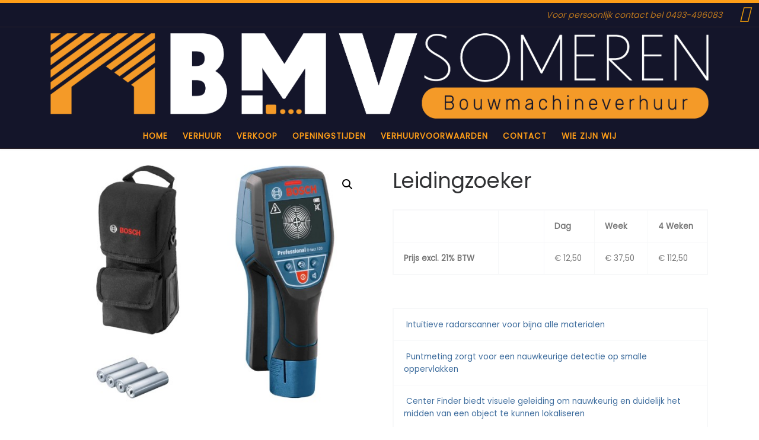

--- FILE ---
content_type: text/html; charset=UTF-8
request_url: https://bmvsomeren.nl/product/leidingzoeker/
body_size: 66779
content:
<!DOCTYPE html>
<!--[if IE 7]>
<html class="ie ie7" lang="nl">
<![endif]-->
<!--[if IE 8]>
<html class="ie ie8" lang="nl">
<![endif]-->
<!--[if !(IE 7) | !(IE 8)  ]><!-->
<html lang="nl" class="no-js">
<!--<![endif]-->
  <head>
  <meta charset="UTF-8" />
  <meta http-equiv="X-UA-Compatible" content="IE=EDGE" />
  <meta name="viewport" content="width=device-width, initial-scale=1.0" />
  <link rel="profile"  href="https://gmpg.org/xfn/11" />
  <link rel="pingback" href="https://bmvsomeren.nl/xmlrpc.php" />
<script>(function(html){html.className = html.className.replace(/\bno-js\b/,'js')})(document.documentElement);</script>
<title>Leidingzoeker</title>
    <!-- Predictive Search Widget Template Registered -->
    	<script type="text/template" id="wc_psearch_tempTpl">
    		This\'s temp Template from Predictive Search    	</script>
    <script type="text/template" id="wc_psearch_itemTpl"><div class="ajax_search_content">
	<div class="result_row">
		<span class="rs_avatar"><a href="{{= url }}"><img src="{{= image_url }}" /></a></span>
		<div class="rs_content_popup">
			<a href="{{= url }}">
				<span class="rs_name">{{= title }}</span>
				{{ if ( type == 'p_sku' && sku != null && sku != '' ) { }}<span class="rs_sku">SKU: <strong>{{= sku }}</strong></span>{{ } }}
				{{ if ( price != null && price != '' ) { }}<span class="rs_price">Prijs: {{= price }}</span>{{ } }}
				{{ if ( stock != null && stock != '' ) { }}<span class="rs_stock">{{= stock }}</span>{{ } }}
				{{ if ( description != null && description != '' ) { }}<span class="rs_description">{{= description }}</span>{{ } }}
			</a>
			{{ if ( categories.length > 0 ) { }}
				<span class="rs_cat posted_in">
					Category: 
					{{ var number_cat = 0; }}
					{{ _.each( categories, function( cat_data ) { number_cat++; }}
						{{ if ( number_cat > 1 ) { }}, {{ } }}<a class="rs_cat_link" href="{{= cat_data.url }}">{{= cat_data.name }}</a>
					{{ }); }}
				</span>
			{{ } }}
		</div>
	</div>
</div></script><script type="text/template" id="wc_psearch_footerSidebarTpl"><div rel="more_result" class="more_result">
		<span>See more search results for &#039;{{= title }}&#039; in:</span>
		{{ if ( description != null && description != '' ) { }}{{= description }}{{ } }}
</div></script><script type="text/template" id="wc_psearch_footerHeaderTpl"><div rel="more_result" class="more_result">
		<span>See more search results for &#039;{{= title }}&#039; in:</span>
		{{ if ( description != null && description != '' ) { }}{{= description }}{{ } }}
</div></script>
    <meta name='robots' content='max-image-preview:large' />
<link rel='dns-prefetch' href='//www.google.com' />
<link rel='dns-prefetch' href='//s.w.org' />
<link rel="alternate" type="application/rss+xml" title=" &raquo; Feed" href="https://bmvsomeren.nl/feed/" />
		<script>
			window._wpemojiSettings = {"baseUrl":"https:\/\/s.w.org\/images\/core\/emoji\/13.1.0\/72x72\/","ext":".png","svgUrl":"https:\/\/s.w.org\/images\/core\/emoji\/13.1.0\/svg\/","svgExt":".svg","source":{"concatemoji":"https:\/\/bmvsomeren.nl\/wp-includes\/js\/wp-emoji-release.min.js?ver=5.8.12"}};
			!function(e,a,t){var n,r,o,i=a.createElement("canvas"),p=i.getContext&&i.getContext("2d");function s(e,t){var a=String.fromCharCode;p.clearRect(0,0,i.width,i.height),p.fillText(a.apply(this,e),0,0);e=i.toDataURL();return p.clearRect(0,0,i.width,i.height),p.fillText(a.apply(this,t),0,0),e===i.toDataURL()}function c(e){var t=a.createElement("script");t.src=e,t.defer=t.type="text/javascript",a.getElementsByTagName("head")[0].appendChild(t)}for(o=Array("flag","emoji"),t.supports={everything:!0,everythingExceptFlag:!0},r=0;r<o.length;r++)t.supports[o[r]]=function(e){if(!p||!p.fillText)return!1;switch(p.textBaseline="top",p.font="600 32px Arial",e){case"flag":return s([127987,65039,8205,9895,65039],[127987,65039,8203,9895,65039])?!1:!s([55356,56826,55356,56819],[55356,56826,8203,55356,56819])&&!s([55356,57332,56128,56423,56128,56418,56128,56421,56128,56430,56128,56423,56128,56447],[55356,57332,8203,56128,56423,8203,56128,56418,8203,56128,56421,8203,56128,56430,8203,56128,56423,8203,56128,56447]);case"emoji":return!s([10084,65039,8205,55357,56613],[10084,65039,8203,55357,56613])}return!1}(o[r]),t.supports.everything=t.supports.everything&&t.supports[o[r]],"flag"!==o[r]&&(t.supports.everythingExceptFlag=t.supports.everythingExceptFlag&&t.supports[o[r]]);t.supports.everythingExceptFlag=t.supports.everythingExceptFlag&&!t.supports.flag,t.DOMReady=!1,t.readyCallback=function(){t.DOMReady=!0},t.supports.everything||(n=function(){t.readyCallback()},a.addEventListener?(a.addEventListener("DOMContentLoaded",n,!1),e.addEventListener("load",n,!1)):(e.attachEvent("onload",n),a.attachEvent("onreadystatechange",function(){"complete"===a.readyState&&t.readyCallback()})),(n=t.source||{}).concatemoji?c(n.concatemoji):n.wpemoji&&n.twemoji&&(c(n.twemoji),c(n.wpemoji)))}(window,document,window._wpemojiSettings);
		</script>
		<style>
img.wp-smiley,
img.emoji {
	display: inline !important;
	border: none !important;
	box-shadow: none !important;
	height: 1em !important;
	width: 1em !important;
	margin: 0 .07em !important;
	vertical-align: -0.1em !important;
	background: none !important;
	padding: 0 !important;
}
</style>
	<link rel='stylesheet' id='wp-block-library-css'  href='https://bmvsomeren.nl/wp-includes/css/dist/block-library/style.min.css?ver=5.8.12' media='all' />
<link rel='stylesheet' id='wc-blocks-vendors-style-css'  href='https://bmvsomeren.nl/wp-content/plugins/woocommerce/packages/woocommerce-blocks/build/wc-blocks-vendors-style.css?ver=6.1.0' media='all' />
<link rel='stylesheet' id='wc-blocks-style-css'  href='https://bmvsomeren.nl/wp-content/plugins/woocommerce/packages/woocommerce-blocks/build/wc-blocks-style.css?ver=6.1.0' media='all' />
<link rel='stylesheet' id='cptch_stylesheet-css'  href='https://bmvsomeren.nl/wp-content/plugins/captcha/css/front_end_style.css?ver=4.4.5' media='all' />
<link rel='stylesheet' id='dashicons-css'  href='https://bmvsomeren.nl/wp-includes/css/dashicons.min.css?ver=5.8.12' media='all' />
<link rel='stylesheet' id='cptch_desktop_style-css'  href='https://bmvsomeren.nl/wp-content/plugins/captcha/css/desktop_style.css?ver=4.4.5' media='all' />
<link rel='stylesheet' id='contact-form-7-css'  href='https://bmvsomeren.nl/wp-content/plugins/contact-form-7/includes/css/styles.css?ver=5.5.2' media='all' />
<link rel='stylesheet' id='photoswipe-css'  href='https://bmvsomeren.nl/wp-content/plugins/woocommerce/assets/css/photoswipe/photoswipe.min.css?ver=5.9.0' media='all' />
<link rel='stylesheet' id='photoswipe-default-skin-css'  href='https://bmvsomeren.nl/wp-content/plugins/woocommerce/assets/css/photoswipe/default-skin/default-skin.min.css?ver=5.9.0' media='all' />
<link rel='stylesheet' id='woocommerce-layout-css'  href='https://bmvsomeren.nl/wp-content/plugins/woocommerce/assets/css/woocommerce-layout.css?ver=5.9.0' media='all' />
<link rel='stylesheet' id='woocommerce-smallscreen-css'  href='https://bmvsomeren.nl/wp-content/plugins/woocommerce/assets/css/woocommerce-smallscreen.css?ver=5.9.0' media='only screen and (max-width: 768px)' />
<link rel='stylesheet' id='woocommerce-general-css'  href='https://bmvsomeren.nl/wp-content/plugins/woocommerce/assets/css/woocommerce.css?ver=5.9.0' media='all' />
<style id='woocommerce-inline-inline-css'>
.woocommerce form .form-row .required { visibility: visible; }
</style>
<link rel='stylesheet' id='customizr-main-css'  href='https://bmvsomeren.nl/wp-content/themes/customizr%20old/assets/front/css/style.css?ver=4.4.18' media='all' />
<style id='customizr-main-inline-css'>
::-moz-selection{background-color:#ff9e18}

::selection{background-color:#ff9e18}

a,
.btn-skin:active,
.btn-skin:focus,
.btn-skin:hover,
.btn-skin.inverted,
.grid-container__classic .post-type__icon,
.post-type__icon:hover .icn-format,
.grid-container__classic .post-type__icon:hover .icn-format,
[class*='grid-container__'] .entry-title a.czr-title:hover,
input[type=checkbox]:checked::before,
.woocommerce button.button[type=submit]:hover,
.woocommerce #respond input#submit:hover,
.woocommerce input#submit:hover,
.woocommerce input.button:hover,
.woocommerce a.button:hover,
.woocommerce .button.add_to_cart_button:hover,
.woocommerce #respond input#submit:focus,
.woocommerce input#submit:focus,
.woocommerce input.button:focus,
.woocommerce a.button:focus,
.woocommerce .button.add_to_cart_button:focus,
.woocommerce #respond input#submit:active,
.woocommerce input#submit:active,
.woocommerce input.button:active,
.woocommerce a.button:active,
.woocommerce .button.add_to_cart_button:active{color:#ff9e18}

.czr-css-loader > div ,
.btn-skin,
.btn-skin:active,
.btn-skin:focus,
.btn-skin:hover,
.btn-skin-h-dark,
.btn-skin-h-dark.inverted:active,
.btn-skin-h-dark.inverted:focus,
.btn-skin-h-dark.inverted:hover,
.woocommerce .woocommerce-info,
.woocommerce .woocommerce-message,
.woocommerce button.button[type=submit],
.woocommerce #respond input#submit,
.woocommerce input#submit,
.woocommerce input.button,
.woocommerce a.button,
.woocommerce .button.add_to_cart_button,
.woocommerce button.button[type=submit]:hover,
.woocommerce #respond input#submit:hover,
.woocommerce input#submit:hover,
.woocommerce input.button:hover,
.woocommerce a.button:hover,
.woocommerce .button.add_to_cart_button:hover,
.woocommerce button.button[type=submit]:focus,
.woocommerce #respond input#submit:focus,
.woocommerce input#submit:focus,
.woocommerce input.button:focus,
.woocommerce a.button:focus,
.woocommerce .button.add_to_cart_button:focus,
.woocommerce button.button[type=submit]:active,
.woocommerce #respond input#submit:active,
.woocommerce input#submit:active,
.woocommerce input.button:active,
.woocommerce a.button:active,
.woocommerce .button.add_to_cart_button:active{border-color:#ff9e18}

.tc-header.border-top{border-top-color:#ff9e18}

[class*='grid-container__'] .entry-title a:hover::after,
.grid-container__classic .post-type__icon,
.btn-skin,
.btn-skin.inverted:active,
.btn-skin.inverted:focus,
.btn-skin.inverted:hover,
.btn-skin-h-dark,
.btn-skin-h-dark.inverted:active,
.btn-skin-h-dark.inverted:focus,
.btn-skin-h-dark.inverted:hover,
.sidebar .widget-title::after,
input[type=radio]:checked::before,
.woocommerce button.button[type=submit],
.woocommerce #respond input#submit,
.woocommerce input#submit,
.woocommerce input.button,
.woocommerce a.button,
.woocommerce .button.add_to_cart_button{background-color:#ff9e18}

.btn-skin-light:active,
.btn-skin-light:focus,
.btn-skin-light:hover,
.btn-skin-light.inverted{color:#ffbe65}

input:not([type='submit']):not([type='button']):not([type='number']):not([type='checkbox']):not([type='radio']):focus,
textarea:focus,
.btn-skin-light,
.btn-skin-light.inverted,
.btn-skin-light:active,
.btn-skin-light:focus,
.btn-skin-light:hover,
.btn-skin-light.inverted:active,
.btn-skin-light.inverted:focus,
.btn-skin-light.inverted:hover{border-color:#ffbe65}

.btn-skin-light,
.btn-skin-light.inverted:active,
.btn-skin-light.inverted:focus,
.btn-skin-light.inverted:hover{background-color:#ffbe65}

.btn-skin-lightest:active,
.btn-skin-lightest:focus,
.btn-skin-lightest:hover,
.btn-skin-lightest.inverted{color:#ffc97e}

.btn-skin-lightest,
.btn-skin-lightest.inverted,
.btn-skin-lightest:active,
.btn-skin-lightest:focus,
.btn-skin-lightest:hover,
.btn-skin-lightest.inverted:active,
.btn-skin-lightest.inverted:focus,
.btn-skin-lightest.inverted:hover{border-color:#ffc97e}

.btn-skin-lightest,
.btn-skin-lightest.inverted:active,
.btn-skin-lightest.inverted:focus,
.btn-skin-lightest.inverted:hover{background-color:#ffc97e}

.pagination,
a:hover,
a:focus,
a:active,
.btn-skin-dark:active,
.btn-skin-dark:focus,
.btn-skin-dark:hover,
.btn-skin-dark.inverted,
.btn-skin-dark-oh:active,
.btn-skin-dark-oh:focus,
.btn-skin-dark-oh:hover,
.post-info a:not(.btn):hover,
.grid-container__classic .post-type__icon .icn-format,
[class*='grid-container__'] .hover .entry-title a,
.widget-area a:not(.btn):hover,
a.czr-format-link:hover,
.format-link.hover a.czr-format-link,
button[type=submit]:hover,
button[type=submit]:active,
button[type=submit]:focus,
input[type=submit]:hover,
input[type=submit]:active,
input[type=submit]:focus,
.tabs .nav-link:hover,
.tabs .nav-link.active,
.tabs .nav-link.active:hover,
.tabs .nav-link.active:focus,
.woocommerce input#submit[class*=alt]:hover,
.woocommerce input.button[class*=alt]:hover,
.woocommerce a.button[class*=alt]:hover,
.woocommerce button.button[class*=alt]:hover,
.woocommerce input#submit.alt.disabled:hover,
.woocommerce input.button.alt.disabled:hover,
.woocommerce button.button.alt.disabled:hover,
.woocommerce a.button.alt.disabled:hover,
.woocommerce input#submit[class*=alt]:focus,
.woocommerce input.button[class*=alt]:focus,
.woocommerce a.button[class*=alt]:focus,
.woocommerce button.button[class*=alt]:focus,
.woocommerce input#submit.alt.disabled:focus,
.woocommerce input.button.alt.disabled:focus,
.woocommerce button.button.alt.disabled:focus,
.woocommerce a.button.alt.disabled:focus,
.woocommerce input#submit[class*=alt]:active,
.woocommerce input.button[class*=alt]:active,
.woocommerce a.button[class*=alt]:active,
.woocommerce button.button[class*=alt]:active,
.woocommerce input#submit.alt.disabled:active,
.woocommerce input.button.alt.disabled:active,
.woocommerce button.button.alt.disabled:active,
.woocommerce a.button.alt.disabled:active,
.woocommerce #content div.product .woocommerce-tabs ul.tabs li a:hover,
.woocommerce #content div.product .woocommerce-tabs ul.tabs li.active a{color:#da7e00}

.grid-container__classic.tc-grid-border .grid__item,
.btn-skin-dark,
.btn-skin-dark.inverted,
button[type=submit],
input[type=submit],
.btn-skin-dark:active,
.btn-skin-dark:focus,
.btn-skin-dark:hover,
.btn-skin-dark.inverted:active,
.btn-skin-dark.inverted:focus,
.btn-skin-dark.inverted:hover,
.btn-skin-h-dark:active,
.btn-skin-h-dark:focus,
.btn-skin-h-dark:hover,
.btn-skin-h-dark.inverted,
.btn-skin-h-dark.inverted,
.btn-skin-h-dark.inverted,
.btn-skin-dark-oh:active,
.btn-skin-dark-oh:focus,
.btn-skin-dark-oh:hover,
.btn-skin-dark-oh.inverted:active,
.btn-skin-dark-oh.inverted:focus,
.btn-skin-dark-oh.inverted:hover,
button[type=submit]:hover,
button[type=submit]:active,
button[type=submit]:focus,
input[type=submit]:hover,
input[type=submit]:active,
input[type=submit]:focus,
.woocommerce input#submit[class*=alt]:hover,
.woocommerce input.button[class*=alt]:hover,
.woocommerce a.button[class*=alt]:hover,
.woocommerce button.button[class*=alt]:hover,
.woocommerce input#submit.alt.disabled:hover,
.woocommerce input.button.alt.disabled:hover,
.woocommerce button.button.alt.disabled:hover,
.woocommerce a.button.alt.disabled:hover,
.woocommerce input#submit[class*=alt]:focus,
.woocommerce input.button[class*=alt]:focus,
.woocommerce a.button[class*=alt]:focus,
.woocommerce button.button[class*=alt]:focus,
.woocommerce input#submit.alt.disabled:focus,
.woocommerce input.button.alt.disabled:focus,
.woocommerce button.button.alt.disabled:focus,
.woocommerce a.button.alt.disabled:focus,
.woocommerce input#submit[class*=alt]:active,
.woocommerce input.button[class*=alt]:active,
.woocommerce a.button[class*=alt]:active,
.woocommerce button.button[class*=alt]:active,
.woocommerce input#submit.alt.disabled:active,
.woocommerce input.button.alt.disabled:active,
.woocommerce button.button.alt.disabled:active,
.woocommerce a.button.alt.disabled:active,
.woocommerce input#submit[class*=alt],
.woocommerce input.button[class*=alt],
.woocommerce a.button[class*=alt],
.woocommerce button.button[class*=alt],
.woocommerce input#submit.alt.disabled,
.woocommerce input.button.alt.disabled,
.woocommerce button.button.alt.disabled,
.woocommerce a.button.alt.disabled{border-color:#da7e00}

.btn-skin-dark,
.btn-skin-dark.inverted:active,
.btn-skin-dark.inverted:focus,
.btn-skin-dark.inverted:hover,
.btn-skin-h-dark:active,
.btn-skin-h-dark:focus,
.btn-skin-h-dark:hover,
.btn-skin-h-dark.inverted,
.btn-skin-h-dark.inverted,
.btn-skin-h-dark.inverted,
.btn-skin-dark-oh.inverted:active,
.btn-skin-dark-oh.inverted:focus,
.btn-skin-dark-oh.inverted:hover,
.grid-container__classic .post-type__icon:hover,
button[type=submit],
input[type=submit],
.czr-link-hover-underline .widgets-list-layout-links a:not(.btn)::before,
.czr-link-hover-underline .widget_archive a:not(.btn)::before,
.czr-link-hover-underline .widget_nav_menu a:not(.btn)::before,
.czr-link-hover-underline .widget_rss ul a:not(.btn)::before,
.czr-link-hover-underline .widget_recent_entries a:not(.btn)::before,
.czr-link-hover-underline .widget_categories a:not(.btn)::before,
.czr-link-hover-underline .widget_meta a:not(.btn)::before,
.czr-link-hover-underline .widget_recent_comments a:not(.btn)::before,
.czr-link-hover-underline .widget_pages a:not(.btn)::before,
.czr-link-hover-underline .widget_calendar a:not(.btn)::before,
[class*='grid-container__'] .hover .entry-title a::after,
a.czr-format-link::before,
.comment-author a::before,
.comment-link::before,
.tabs .nav-link.active::before,
.woocommerce input#submit[class*=alt],
.woocommerce input.button[class*=alt],
.woocommerce a.button[class*=alt],
.woocommerce button.button[class*=alt],
.woocommerce input#submit.alt.disabled,
.woocommerce input.button.alt.disabled,
.woocommerce button.button.alt.disabled,
.woocommerce a.button.alt.disabled,
.woocommerce #content div.product .woocommerce-tabs ul.tabs li.active a::before,
.czr-link-hover-underline .widget_product_categories a:not(.btn)::before{background-color:#da7e00}

.btn-skin-dark-shaded:active,
.btn-skin-dark-shaded:focus,
.btn-skin-dark-shaded:hover,
.btn-skin-dark-shaded.inverted{background-color:rgba(218,126,0,0.2)}

.btn-skin-dark-shaded,
.btn-skin-dark-shaded.inverted:active,
.btn-skin-dark-shaded.inverted:focus,
.btn-skin-dark-shaded.inverted:hover{background-color:rgba(218,126,0,0.8)}.tc-header,
#tc-sn .tc-sn-inner,
.czr-overlay,
.add-menu-button,
.tc-header .socials a,
.tc-header .socials a:focus,
.tc-header .socials a:active,
.nav__utils,
.nav__utils a,
.nav__utils a:focus,
.nav__utils a:active,
.header-contact__info a,
.header-contact__info a:focus,
.header-contact__info a:active,
.czr-overlay a:hover,
.dropdown-menu,
.tc-header .navbar-brand-sitename,
[class*=nav__menu] .nav__link,
[class*=nav__menu] .nav__link-wrapper .caret__dropdown-toggler,
[class*=nav__menu] .dropdown-menu .nav__link,
[class*=nav__menu] .dropdown-item .nav__link:hover,
.tc-header form.czr-form label,
.czr-overlay form.czr-form label,
.tc-header .czr-form input:not([type='submit']):not([type='button']):not([type='number']):not([type='checkbox']):not([type='radio']),
.tc-header .czr-form textarea,
.tc-header .czr-form .form-control,
.czr-overlay .czr-form input:not([type='submit']):not([type='button']):not([type='number']):not([type='checkbox']):not([type='radio']),
.czr-overlay .czr-form textarea,
.czr-overlay .czr-form .form-control,
.tc-header h1,
.tc-header h2,
.tc-header h3,
.tc-header h4,
.tc-header h5,
.tc-header h6{color:#ff9e18}

.tc-header .czr-form input:not([type='submit']):not([type='button']):not([type='number']):not([type='checkbox']):not([type='radio']),
.tc-header .czr-form textarea,
.tc-header .czr-form .form-control,
.czr-overlay .czr-form input:not([type='submit']):not([type='button']):not([type='number']):not([type='checkbox']):not([type='radio']),
.czr-overlay .czr-form textarea,
.czr-overlay .czr-form .form-control{border-color:#ff9e18}

.ham__toggler-span-wrapper .line,
[class*=nav__menu] .nav__title::before{background-color:#ff9e18}

.header-tagline,
[class*=nav__menu] .nav__link:hover,
[class*=nav__menu] .nav__link-wrapper .caret__dropdown-toggler:hover,
[class*=nav__menu] .show:not(.dropdown-item) > .nav__link,
[class*=nav__menu] .show:not(.dropdown-item) > .nav__link-wrapper .nav__link,
.czr-highlight-contextual-menu-items [class*=nav__menu] li:not(.dropdown-item).current-active > .nav__link,
.czr-highlight-contextual-menu-items [class*=nav__menu] li:not(.dropdown-item).current-active > .nav__link-wrapper .nav__link,
.czr-highlight-contextual-menu-items [class*=nav__menu] .current-menu-item > .nav__link,
.czr-highlight-contextual-menu-items [class*=nav__menu] .current-menu-item > .nav__link-wrapper .nav__link,
[class*=nav__menu] .dropdown-item .nav__link,
.czr-overlay a,
.tc-header .socials a:hover,
.nav__utils a:hover,
.czr-highlight-contextual-menu-items .nav__utils a.current-active,
.header-contact__info a:hover,
.tc-header .czr-form .form-group.in-focus label,
.czr-overlay .czr-form .form-group.in-focus label{color:rgba(255,158,24,0.7)}

.nav__utils .ham-toggler-menu.czr-collapsed:hover .line{background-color:rgba(255,158,24,0.7)}

.topbar-navbar__wrapper,
.dropdown-item:not(:last-of-type){border-color:rgba(255,158,24,0.09)}

.tc-header{border-bottom-color:rgba(255,158,24,0.09)}

#tc-sn{outline-color:rgba(255,158,24,0.09)}

.mobile-nav__container,
.header-search__container,
.mobile-nav__nav,
.vertical-nav > li:not(:last-of-type){border-color:rgba(255,158,24,0.075)}

.tc-header,
#tc-sn .tc-sn-inner,
.dropdown-menu,
.dropdown-item:active,
.dropdown-item:focus,
.dropdown-item:hover{background-color:#14152a}

.sticky-transparent.is-sticky .mobile-sticky,
.sticky-transparent.is-sticky .desktop-sticky,
.sticky-transparent.is-sticky .mobile-nav__nav,
.header-transparent:not(.is-sticky) .mobile-nav__nav,
.header-transparent:not(.is-sticky) .dropdown-menu{background-color:rgba(20,21,42,0.9)}

.czr-overlay{background-color:rgba(20,21,42,0.98)}

.dropdown-item:before,
.vertical-nav .caret__dropdown-toggler{background-color:rgba(235,234,213,0.045)}.navbar-brand,.header-tagline,h1,h2,h3,.tc-dropcap { font-family : 'Poppins'; }
body { font-family : 'Poppins'; }

              body {
                font-size : 0.88rem;
                line-height : 1.5em;
              }

.tc-header.border-top { border-top-width: 5px; border-top-style: solid }
        .tc-header{
          z-index:95
        }
#czr-push-footer { display: none; visibility: hidden; }
        .czr-sticky-footer #czr-push-footer.sticky-footer-enabled { display: block; }
        
</style>
<link rel='stylesheet' id='font-awesome-styles-css'  href='https://bmvsomeren.nl/wp-content/plugins/woocommerce-predictive-search/admin/assets/css/font-awesome.min.css?ver=4.5.0' media='all' />
<link rel='stylesheet' id='wc-predictive-search-style-css'  href='https://bmvsomeren.nl/wp-content/plugins/woocommerce-predictive-search/assets/css/wc_predictive_search.css?ver=5.3.16' media='all' />
<link rel='stylesheet' id='wc-predictive-search-dynamic-style-css'  href='//bmvsomeren.nl/wp-content/uploads/sass/wc_predictive_search.min.css?ver=1589508897' media='all' />
<script id="nb-jquery" src='https://bmvsomeren.nl/wp-includes/js/jquery/jquery.min.js?ver=3.6.0' id='jquery-core-js'></script>
<script src='https://bmvsomeren.nl/wp-includes/js/jquery/jquery-migrate.min.js?ver=3.3.2' id='jquery-migrate-js'></script>
<script src='https://bmvsomeren.nl/wp-content/themes/customizr%20old/assets/front/js/libs/modernizr.min.js?ver=4.4.18' id='modernizr-js'></script>
<script src='https://bmvsomeren.nl/wp-includes/js/underscore.min.js?ver=1.13.1' id='underscore-js'></script>
<script id='tc-scripts-js-extra'>
var CZRParams = {"assetsPath":"https:\/\/bmvsomeren.nl\/wp-content\/themes\/customizr%20old\/assets\/front\/","mainScriptUrl":"https:\/\/bmvsomeren.nl\/wp-content\/themes\/customizr%20old\/assets\/front\/js\/tc-scripts.min.js?4.4.18","deferFontAwesome":"1","fontAwesomeUrl":"https:\/\/bmvsomeren.nl\/wp-content\/themes\/customizr%20old\/assets\/shared\/fonts\/fa\/css\/fontawesome-all.min.css?4.4.18","_disabled":[],"centerSliderImg":"1","isLightBoxEnabled":"1","SmoothScroll":{"Enabled":true,"Options":{"touchpadSupport":false}},"isAnchorScrollEnabled":"1","anchorSmoothScrollExclude":{"simple":["[class*=edd]",".carousel-control","[data-toggle=\"modal\"]","[data-toggle=\"dropdown\"]","[data-toggle=\"czr-dropdown\"]","[data-toggle=\"tooltip\"]","[data-toggle=\"popover\"]","[data-toggle=\"collapse\"]","[data-toggle=\"czr-collapse\"]","[data-toggle=\"tab\"]","[data-toggle=\"pill\"]","[data-toggle=\"czr-pill\"]","[class*=upme]","[class*=um-]"],"deep":{"classes":["wc-tabs","woocommerce-product-rating"],"ids":[]}},"timerOnScrollAllBrowsers":"1","centerAllImg":"1","HasComments":"","LoadModernizr":"1","stickyHeader":"","extLinksStyle":"0","extLinksTargetExt":"0","extLinksSkipSelectors":{"classes":["btn","button"],"ids":[]},"dropcapEnabled":"0","dropcapWhere":{"post":"0","page":"0"},"dropcapMinWords":"50","dropcapSkipSelectors":{"tags":["IMG","IFRAME","H1","H2","H3","H4","H5","H6","BLOCKQUOTE","UL","OL"],"classes":["btn"],"id":[]},"imgSmartLoadEnabled":"0","imgSmartLoadOpts":{"parentSelectors":["[class*=grid-container], .article-container",".__before_main_wrapper",".widget-front",".post-related-articles",".tc-singular-thumbnail-wrapper",".sek-module-inner"],"opts":{"excludeImg":[".tc-holder-img"]}},"imgSmartLoadsForSliders":"1","pluginCompats":[],"isWPMobile":"","menuStickyUserSettings":{"desktop":"no_stick","mobile":"stick_always"},"adminAjaxUrl":"https:\/\/bmvsomeren.nl\/wp-admin\/admin-ajax.php","ajaxUrl":"https:\/\/bmvsomeren.nl\/?czrajax=1","frontNonce":{"id":"CZRFrontNonce","handle":"8b28d09adc"},"isDevMode":"","isModernStyle":"1","i18n":{"Permanently dismiss":"Permanent negeren"},"frontNotifications":{"welcome":{"enabled":false,"content":"","dismissAction":"dismiss_welcome_note_front"}},"preloadGfonts":"1","googleFonts":"Poppins","version":"4.4.18"};
</script>
<script src='https://bmvsomeren.nl/wp-content/themes/customizr%20old/assets/front/js/tc-scripts.min.js?ver=4.4.18' id='tc-scripts-js' defer></script>
<link rel="https://api.w.org/" href="https://bmvsomeren.nl/wp-json/" /><link rel="alternate" type="application/json" href="https://bmvsomeren.nl/wp-json/wp/v2/product/438" /><link rel="EditURI" type="application/rsd+xml" title="RSD" href="https://bmvsomeren.nl/xmlrpc.php?rsd" />
<link rel="wlwmanifest" type="application/wlwmanifest+xml" href="https://bmvsomeren.nl/wp-includes/wlwmanifest.xml" /> 
<meta name="generator" content="WordPress 5.8.12" />
<meta name="generator" content="WooCommerce 5.9.0" />
<link rel="canonical" href="https://bmvsomeren.nl/product/leidingzoeker/" />
<link rel='shortlink' href='https://bmvsomeren.nl/?p=438' />
<link rel="alternate" type="application/json+oembed" href="https://bmvsomeren.nl/wp-json/oembed/1.0/embed?url=https%3A%2F%2Fbmvsomeren.nl%2Fproduct%2Fleidingzoeker%2F" />
<link rel="alternate" type="text/xml+oembed" href="https://bmvsomeren.nl/wp-json/oembed/1.0/embed?url=https%3A%2F%2Fbmvsomeren.nl%2Fproduct%2Fleidingzoeker%2F&#038;format=xml" />
<style type="text/css">@font-face{font-family:'Open Sans';font-style:normal;font-weight:400;font-display:swap;src:local('Open Sans Regular'), local('OpenSans-Regular'), url('https://cdn.trustindex.io/assets/fonts/opensans/cyrillic-ext.woff2') format('woff2');unicode-range:U+0460-052F, U+1C80-1C88, U+20B4, U+2DE0-2DFF, U+A640-A69F, U+FE2E-FE2F}@font-face{font-family:'Open Sans';font-style:normal;font-weight:400;font-display:swap;src:local('Open Sans Regular'), local('OpenSans-Regular'), url('https://cdn.trustindex.io/assets/fonts/opensans/cyrillic.woff2') format('woff2');unicode-range:U+0400-045F, U+0490-0491, U+04B0-04B1, U+2116}@font-face{font-family:'Open Sans';font-style:normal;font-weight:400;font-display:swap;src:local('Open Sans Regular'), local('OpenSans-Regular'), url('https://cdn.trustindex.io/assets/fonts/opensans/greek-ext.woff2') format('woff2');unicode-range:U+1F00-1FFF}@font-face{font-family:'Open Sans';font-style:normal;font-weight:400;font-display:swap;src:local('Open Sans Regular'), local('OpenSans-Regular'), url('https://cdn.trustindex.io/assets/fonts/opensans/greek.woff2') format('woff2');unicode-range:U+0370-03FF}@font-face{font-family:'Open Sans';font-style:normal;font-weight:400;font-display:swap;src:local('Open Sans Regular'), local('OpenSans-Regular'), url('https://cdn.trustindex.io/assets/fonts/opensans/vietnamese.woff2') format('woff2');unicode-range:U+0102-0103, U+0110-0111, U+0128-0129, U+0168-0169, U+01A0-01A1, U+01AF-01B0, U+1EA0-1EF9, U+20AB}@font-face{font-family:'Open Sans';font-style:normal;font-weight:400;font-display:swap;src:local('Open Sans Regular'), local('OpenSans-Regular'), url('https://cdn.trustindex.io/assets/fonts/opensans/latin-ext.woff2') format('woff2');unicode-range:U+0100-024F, U+0259, U+1E00-1EFF, U+2020, U+20A0-20AB, U+20AD-20CF, U+2113, U+2C60-2C7F, U+A720-A7FF}@font-face{font-family:'Open Sans';font-style:normal;font-weight:400;font-display:swap;src:local('Open Sans Regular'), local('OpenSans-Regular'), url('https://cdn.trustindex.io/assets/fonts/opensans/latin.woff2') format('woff2');unicode-range:U+0000-00FF, U+0131, U+0152-0153, U+02BB-02BC, U+02C6, U+02DA, U+02DC, U+2000-206F, U+2074, U+20AC, U+2122, U+2191, U+2193, U+2212, U+2215, U+FEFF, U+FFFD}@font-face{font-family:'Open Sans';font-style:normal;font-weight:700;font-display:swap;src:local('Open Sans Bold'), local('OpenSans-Bold'), url('https://cdn.trustindex.io/assets/fonts/opensans/cyrillic-ext2.woff2') format('woff2');unicode-range:U+0460-052F, U+1C80-1C88, U+20B4, U+2DE0-2DFF, U+A640-A69F, U+FE2E-FE2F}@font-face{font-family:'Open Sans';font-style:normal;font-weight:700;font-display:swap;src:local('Open Sans Bold'), local('OpenSans-Bold'), url('https://cdn.trustindex.io/assets/fonts/opensans/cyrillic2.woff2') format('woff2');unicode-range:U+0400-045F, U+0490-0491, U+04B0-04B1, U+2116}@font-face{font-family:'Open Sans';font-style:normal;font-weight:700;font-display:swap;src:local('Open Sans Bold'), local('OpenSans-Bold'), url('https://cdn.trustindex.io/assets/fonts/opensans/greek-ext2.woff2') format('woff2');unicode-range:U+1F00-1FFF}@font-face{font-family:'Open Sans';font-style:normal;font-weight:700;font-display:swap;src:local('Open Sans Bold'), local('OpenSans-Bold'), url('https://cdn.trustindex.io/assets/fonts/opensans/greek2.woff2') format('woff2');unicode-range:U+0370-03FF}@font-face{font-family:'Open Sans';font-style:normal;font-weight:700;font-display:swap;src:local('Open Sans Bold'), local('OpenSans-Bold'), url('https://cdn.trustindex.io/assets/fonts/opensans/vietnamese2.woff2') format('woff2');unicode-range:U+0102-0103, U+0110-0111, U+0128-0129, U+0168-0169, U+01A0-01A1, U+01AF-01B0, U+1EA0-1EF9, U+20AB}@font-face{font-family:'Open Sans';font-style:normal;font-weight:700;font-display:swap;src:local('Open Sans Bold'), local('OpenSans-Bold'), url('https://cdn.trustindex.io/assets/fonts/opensans/latin-ext2.woff2') format('woff2');unicode-range:U+0100-024F, U+0259, U+1E00-1EFF, U+2020, U+20A0-20AB, U+20AD-20CF, U+2113, U+2C60-2C7F, U+A720-A7FF}@font-face{font-family:'Open Sans';font-style:normal;font-weight:700;font-display:swap;src:local('Open Sans Bold'), local('OpenSans-Bold'), url('https://cdn.trustindex.io/assets/fonts/opensans/latin2.woff2') format('woff2');unicode-range:U+0000-00FF, U+0131, U+0152-0153, U+02BB-02BC, U+02C6, U+02DA, U+02DC, U+2000-206F, U+2074, U+20AC, U+2122, U+2191, U+2193, U+2212, U+2215, U+FEFF, U+FFFD}.ti-widget.ti-goog{width:100%;display:block;direction:ltr;overflow:visible;text-align:center;color:#000000;text-align:center}.ti-widget.ti-goog .ti-widget-container{margin:auto;display:inline-block}.ti-widget.ti-goog a{text-decoration:underline !important;transition:all 300ms ease-out;color:inherit}.ti-widget.ti-goog a.ti-header{text-decoration:none !important}.ti-widget.ti-goog a[href="#"],.ti-widget.ti-goog a:not([href]){text-decoration:none !important;pointer-events:none}.ti-widget.ti-goog:before,.ti-widget.ti-goog:after{content:none !important}.ti-widget.ti-goog strong,.ti-widget.ti-goog strong *{font-weight:700 !important;font-weight:bold !important}.ti-widget.ti-goog .ti-widget-container,.ti-widget.ti-goog .ti-widget-container *{font-family:'Open sans';font-size:13px;line-height:1.4em;-webkit-box-sizing:border-box;-moz-box-sizing:border-box;box-sizing:border-box}.ti-widget.ti-goog .ti-header{display:-ms-flexbox;display:flex;background-color:#ffffff;border:0 solid #e5e5e5;border-radius:4px;padding:15px;transition:all 0.3s ease-in-out;text-align:center;-ms-flex-wrap:wrap;flex-wrap:wrap;color:#000000;-ms-flex-pack:center !important;justify-content:center !important}@media (min-width:480px){.ti-widget.ti-goog .ti-header:hover{-webkit-transform:translate(0px, -5px);-ms-transform:translate(0px, -5px);transform:translate(0px, -5px)}}.ti-widget.ti-goog .ti-header .nowrap{white-space:nowrap;display:inline-block;margin:0 3px;color:#000000}.ti-widget.ti-goog .ti-header span,.ti-widget.ti-goog .ti-header strong{font-size:13px;color:#000000 !important}.ti-widget.ti-goog .ti-header span{height:20px}.ti-widget.ti-goog .ti-header .ti-stars{margin:1px 3px 0px 3px;display:inline-block}.ti-widget.ti-goog .ti-header .ti-stars .ti-star{width:16px;height:16px;display:inline-block;margin-right:1px;background-repeat:no-repeat}.ti-widget.ti-goog .ti-mob-row{display:-ms-flexbox;display:flex;-ms-flex-wrap:nowrap;flex-wrap:nowrap;white-space:nowrap}.ti-widget.ti-goog .ti-mob-row p:empty{display:none}.ti-widget.ti-goog a.ti-header:hover{background-color:#f2f2f2;border-color:#d8d8d8}.ti-widget.ti-goog .ti-small-logo{vertical-align:middle;display:inline;line-height:1em}.ti-widget.ti-goog .ti-small-logo img{display:inline;width:auto;position:relative;margin-left:3px}.ti-widget.ti-goog .ti-separator:before{margin-left:5px;margin-right:5px;position:relative;top:-1px;display:inline-block;font-weight:normal;content:' | ';height:15px;opacity:0.6}.ti-widget .source-Google .ti-review-header:after{background-image:url("https://cdn.trustindex.io/assets/platform/Google/icon.svg");background-size:100% 100%}.ti-widget .source-Google .ti-star.f{background-image:url("https://cdn.trustindex.io/assets/platform/Google/star/f.svg")}.ti-widget .source-Google .ti-star.e{background-image:url("https://cdn.trustindex.io/assets/platform/Google/star/e.svg")}.ti-widget .source-Google .ti-star.h{background-image:url("https://cdn.trustindex.io/assets/platform/Google/star/h.svg")}.ti-widget .source-Google .ti-small-logo img{width:57px !important;height:18px !important;top:2px}.ti-widget .star-lg .ti-star{width:30px;height:30px}.ti-widget .ti-header .ti-star{width:20px;height:20px}.ti-widget.ti-goog.ti-no-logo .ti-review-header:after{background:none !important}.ti-widget.ti-goog.ti-no-stars .ti-review-item .ti-star.f{background-image:url('https://cdn.trustindex.io/assets/platform/Trustindex/star/f.svg') !important}.ti-widget.ti-goog.ti-no-stars .ti-review-item .ti-star.e{background-image:url('https://cdn.trustindex.io/assets/platform/Trustindex/star/e.svg') !important}.ti-widget.ti-goog.ti-no-stars .ti-review-item .ti-star.h{background-image:url('https://cdn.trustindex.io/assets/platform/Trustindex/star/h.svg') !important}.ti-widget.ti-goog.ti-no-stars .ti-review-item .ti-recommendation{display:none}.ti-widget.ti-goog.ti-no-stars .ti-review-item .ti-recommendation+.ti-dummy-stars{display:inline}.ti-widget.ti-goog{overflow:visible !important}.ti-widget.ti-goog .ti-review-item>.ti-inner{border-top-width:2px !important;border-bottom-width:2px !important;border-left-width:2px !important;border-right-width:2px !important;background-color:white !important;backdrop-filter:blur(0px)}.ti-widget.ti-goog>.ti-widget-container>.ti-header,.ti-widget.ti-goog>.ti-widget-container>.ti-footer{border-top-width:2px !important;border-bottom-width:2px !important;border-left-width:2px !important;border-right-width:2px !important;background-color:white !important;backdrop-filter:blur(0px)}.ti-widget.ti-goog{position:relative}.ti-widget.ti-goog:hover .ti-dropdown-widget{visibility:visible;opacity:1;transform:translate(0, 0)}.ti-widget.ti-goog .ti-header{-ms-flex-align:center !important;align-items:center !important}.ti-widget.ti-goog .ti-header:hover{-webkit-transform:unset;-ms-transform:unset;transform:unset}.ti-widget.ti-goog .ti-header .ti-stars-color{margin-left:5px}.ti-widget.ti-goog .ti-dropdown-widget{text-align:left !important;z-index:999999;position:absolute;max-width:500px;width:500px;left:50%;margin-left:-250px;transition:all 300ms ease-out;visibility:hidden;opacity:0;transform:translate(0, -10px);text-align:center}@media (max-width:479px){.ti-widget.ti-goog .ti-dropdown-widget{width:100%;left:0px}}@media (max-width:767px){.ti-widget.ti-goog .ti-dropdown-widget{max-width:100%;width:100%;left:0px;margin-left:0px}}.ti-widget.ti-goog .ti-dropdown-widget .ti-dropdown-widget-inner{background-color:#222 !important;color:#fff !important;position:relative;margin:auto;height:100%;box-shadow:0px 0px 40px 0px rgba(0, 0, 0, 0.1), 0px 0px 10px 0px rgba(0, 0, 0, 0.1);border-radius:4px;padding:20px}.ti-widget.ti-goog .ti-dropdown-widget .ti-dropdown-widget-inner:before{content:"";position:absolute;top:-8px;left:50%;width:0;height:0;border-style:solid;border-width:0 10px 10px 10px;border-color:transparent transparent #222 transparent}.ti-widget.ti-goog .ti-dropdown-widget .ti-dropdown-widget-inner p{text-align:center;margin:0px;font-size:inherit !important}.ti-widget.ti-goog .ti-dropdown-widget .ti-dropdown-widget-inner a{color:#ea7238 !important}.ti-widget.ti-goog .ti-dropdown-widget.active{opacity:1;display:block}.ti-widget.ti-goog .ti-dropdown-widget .ti-widget-container{display:block !important;color:#fff !important;margin-bottom:0px;height:100%;overflow:hidden}.ti-widget.ti-goog .ti-dropdown-widget .ti-widget-container *{color:#fff !important}</style>              <link rel="preload" as="font" type="font/woff2" href="https://bmvsomeren.nl/wp-content/themes/customizr%20old/assets/shared/fonts/customizr/customizr.woff2?128396981" crossorigin="anonymous"/>
            	<noscript><style>.woocommerce-product-gallery{ opacity: 1 !important; }</style></noscript>
			<style id="wp-custom-css">
			.footer__wrapper, #colophon {
	background: #14152a !important;
}		</style>
		</head>

  <body class="nb-3-3-2 nimble-no-local-data-skp__post_product_438 nimble-no-group-site-tmpl-skp__all_product product-template-default single single-product postid-438 wp-custom-logo wp-embed-responsive theme-customizr old sek-hide-rc-badge woocommerce woocommerce-page woocommerce-no-js czr-link-hover-underline header-skin-custom footer-skin-dark czr-no-sidebar tc-center-images czr-full-layout customizr-4-4-18 czr-sticky-footer">
          <a class="screen-reader-text skip-link" href="#content">Ga naar inhoud</a>
    
    
    <div id="tc-page-wrap" class="">

      <header class="tpnav-header__header tc-header logo_centered sticky-brand-shrink-on border-top czr-submenu-move" >
    <div class="topbar-navbar__wrapper " >
  <div class="container-fluid">
        <div class="row flex-row flex-lg-nowrap justify-content-start justify-content-lg-end align-items-center topbar-navbar__row">
                  <span class="header-tagline col col-auto d-none d-lg-flex" >
  Voor persoonlijk contact bel 0493-496083</span>

              <div class="topbar-nav__socials social-links col col-auto ">
          <ul class="socials " >
  <li ><a rel="nofollow noopener noreferrer" class="social-icon icon-facebook"  title="Volg ons op Facebook" aria-label="Volg ons op Facebook" href="https://www.facebook.com/BMV-Someren-729145974104134/"  target="_blank"  style="color:#e9980b;font-size:28px"><i class="fab fa-facebook"></i></a></li></ul>
        </div>
                </div>
      </div>
</div>    <div class="primary-navbar__wrapper d-none d-lg-block has-horizontal-menu" >
  <div class="container">
    <div class="row align-items-center flex-row primary-navbar__row">
      <div class="branding__container col col-auto" >
  <div class="branding align-items-center flex-column ">
    <div class="branding-row d-flex flex-row align-items-center">
      <div class="navbar-brand col-auto " >
  <a class="navbar-brand-sitelogo" href="https://bmvsomeren.nl/"  aria-label=" | Voor persoonlijk contact bel 0493-496083" >
    <img src="https://bmvsomeren.nl/wp-content/uploads/2021/12/cropped-Logo_BMVS_CYMK_Liggend_Wit.png" alt="Terug naar home" class="" width="2593" height="336">  </a>
</div>
      </div>
      </div>
</div>
      <div class="primary-nav__container justify-content-lg-around col col-lg-auto flex-lg-column" >
  <div class="primary-nav__wrapper flex-lg-row align-items-center justify-content-end">
              <nav class="primary-nav__nav col" id="primary-nav">
          <div class="nav__menu-wrapper primary-nav__menu-wrapper justify-content-start czr-open-on-hover" >
<ul id="main-menu" class="primary-nav__menu regular-nav nav__menu nav"><li id="menu-item-8" class="menu-item menu-item-type-custom menu-item-object-custom menu-item-home menu-item-8"><a href="https://bmvsomeren.nl/" class="nav__link"><span class="nav__title">Home</span></a></li>
<li id="menu-item-10" class="menu-item menu-item-type-post_type menu-item-object-page current_page_parent menu-item-10"><a href="https://bmvsomeren.nl/welkom/" class="nav__link"><span class="nav__title">Verhuur</span></a></li>
<li id="menu-item-9" class="menu-item menu-item-type-post_type menu-item-object-page menu-item-9"><a href="https://bmvsomeren.nl/voorbeeld-pagina/" class="nav__link"><span class="nav__title">Verkoop</span></a></li>
<li id="menu-item-29" class="menu-item menu-item-type-post_type menu-item-object-page menu-item-29"><a href="https://bmvsomeren.nl/openingstijden/" class="nav__link"><span class="nav__title">Openingstijden</span></a></li>
<li id="menu-item-27" class="menu-item menu-item-type-post_type menu-item-object-page menu-item-27"><a href="https://bmvsomeren.nl/algemene-verhuursvoorwaarden/" class="nav__link"><span class="nav__title">Verhuurvoorwaarden</span></a></li>
<li id="menu-item-31" class="menu-item menu-item-type-post_type menu-item-object-page menu-item-31"><a href="https://bmvsomeren.nl/contact/" class="nav__link"><span class="nav__title">Contact</span></a></li>
<li id="menu-item-2081" class="menu-item menu-item-type-post_type menu-item-object-page menu-item-2081"><a href="https://bmvsomeren.nl/wie-zijn-wij/" class="nav__link"><span class="nav__title">Wie zijn wij</span></a></li>
</ul></div>        </nav>
      </div>
</div>
    </div>
  </div>
</div>    <div class="mobile-navbar__wrapper d-lg-none mobile-sticky" >
    <div class="branding__container justify-content-between align-items-center container" >
  <div class="branding flex-column">
    <div class="branding-row d-flex align-self-start flex-row align-items-center">
      <div class="navbar-brand col-auto " >
  <a class="navbar-brand-sitelogo" href="https://bmvsomeren.nl/"  aria-label=" | Voor persoonlijk contact bel 0493-496083" >
    <img src="https://bmvsomeren.nl/wp-content/uploads/2021/12/cropped-Logo_BMVS_CYMK_Liggend_Wit.png" alt="Terug naar home" class="" width="2593" height="336">  </a>
</div>
    </div>
      </div>
  <div class="mobile-utils__wrapper nav__utils regular-nav">
    <ul class="nav utils row flex-row flex-nowrap">
      <li class="hamburger-toggler__container " >
  <button class="ham-toggler-menu czr-collapsed" data-toggle="czr-collapse" data-target="#mobile-nav"><span class="ham__toggler-span-wrapper"><span class="line line-1"></span><span class="line line-2"></span><span class="line line-3"></span></span><span class="screen-reader-text">Menu</span></button>
</li>
    </ul>
  </div>
</div>
<div class="mobile-nav__container " >
   <nav class="mobile-nav__nav flex-column czr-collapse" id="mobile-nav">
      <div class="mobile-nav__inner container">
      <div class="nav__menu-wrapper mobile-nav__menu-wrapper czr-open-on-click" >
<ul id="mobile-nav-menu" class="mobile-nav__menu vertical-nav nav__menu flex-column nav"><li class="menu-item menu-item-type-custom menu-item-object-custom menu-item-home menu-item-8"><a href="https://bmvsomeren.nl/" class="nav__link"><span class="nav__title">Home</span></a></li>
<li class="menu-item menu-item-type-post_type menu-item-object-page current_page_parent menu-item-10"><a href="https://bmvsomeren.nl/welkom/" class="nav__link"><span class="nav__title">Verhuur</span></a></li>
<li class="menu-item menu-item-type-post_type menu-item-object-page menu-item-9"><a href="https://bmvsomeren.nl/voorbeeld-pagina/" class="nav__link"><span class="nav__title">Verkoop</span></a></li>
<li class="menu-item menu-item-type-post_type menu-item-object-page menu-item-29"><a href="https://bmvsomeren.nl/openingstijden/" class="nav__link"><span class="nav__title">Openingstijden</span></a></li>
<li class="menu-item menu-item-type-post_type menu-item-object-page menu-item-27"><a href="https://bmvsomeren.nl/algemene-verhuursvoorwaarden/" class="nav__link"><span class="nav__title">Verhuurvoorwaarden</span></a></li>
<li class="menu-item menu-item-type-post_type menu-item-object-page menu-item-31"><a href="https://bmvsomeren.nl/contact/" class="nav__link"><span class="nav__title">Contact</span></a></li>
<li class="menu-item menu-item-type-post_type menu-item-object-page menu-item-2081"><a href="https://bmvsomeren.nl/wie-zijn-wij/" class="nav__link"><span class="nav__title">Wie zijn wij</span></a></li>
</ul></div>      </div>
  </nav>
</div></div></header>

	
      <div id="main-wrapper" class="section">



                  
        

        <div class="container" role="main">

          
          <div class="flex-row row column-content-wrapper">

            
            <div id="content" class="col-12 article-container">

              
					
			<div class="woocommerce-notices-wrapper"></div><div id="product-438" class="czr-hentry product type-product post-438 status-publish first instock product_cat-meetapparatuur product_tag-belleweg product_tag-bouwmachine product_tag-bouwmachineverhuur product_tag-huren product_tag-leidingzoeker product_tag-meetapparatuur-2 product_tag-verhuur product_tag-weerden has-post-thumbnail shipping-taxable product-type-simple">

	<div class="woocommerce-product-gallery woocommerce-product-gallery--with-images woocommerce-product-gallery--columns-4 images" data-columns="4" style="opacity: 0; transition: opacity .25s ease-in-out;">
	<figure class="woocommerce-product-gallery__wrapper">
		<div data-thumb="https://bmvsomeren.nl/wp-content/uploads/2015/01/Leidingzoeker-1-100x100.jpg" data-thumb-alt="Leidingzoeker Bosch" class="woocommerce-product-gallery__image"><a href="https://bmvsomeren.nl/wp-content/uploads/2015/01/Leidingzoeker-1.jpg"><img width="600" height="450" src="https://bmvsomeren.nl/wp-content/uploads/2015/01/Leidingzoeker-1.jpg" class="wp-post-image no-lazy" alt="Leidingzoeker Bosch" loading="lazy" title="Leidingzoeker Bosch" data-caption="Leidingzoeker Bosch" data-src="https://bmvsomeren.nl/wp-content/uploads/2015/01/Leidingzoeker-1.jpg" data-large_image="https://bmvsomeren.nl/wp-content/uploads/2015/01/Leidingzoeker-1.jpg" data-large_image_width="600" data-large_image_height="450" srcset="https://bmvsomeren.nl/wp-content/uploads/2015/01/Leidingzoeker-1.jpg 600w, https://bmvsomeren.nl/wp-content/uploads/2015/01/Leidingzoeker-1-300x225.jpg 300w" sizes="(max-width: 600px) 100vw, 600px" /></a></div>	</figure>
</div>

	<div class="summary entry-summary">
		<h1 class="product_title entry-title">Leidingzoeker</h1><p class="price"></p>
<div class="woocommerce-product-details__short-description">
	<table width="415">
<tbody>
<tr>
<td width="147"></td>
<td width="64"></td>
<td width="68"><strong>Dag</strong></td>
<td width="68"><strong>Week</strong></td>
<td width="68"><strong>4 Weken</strong></td>
</tr>
<tr>
<td width="147"><strong>Prijs excl. 21% BTW</strong></td>
<td></td>
<td>€ 12,50</td>
<td>€ 37,50</td>
<td>€ 112,50</td>
</tr>
</tbody>
</table>
<p>&nbsp;</p>
<table style="height: 80px;" width="1070">
<tbody>
<tr>
<td width="147"><span style="color: #000080;"><span style="color: #000080;"> <span style="color: #3d6c9d;">Intuïtieve radarscanner voor bijna alle materialen</span></span></span></td>
</tr>
<tr>
<td width="147"><span style="color: #000080;"><span style="color: #000080;"> <span style="color: #3d6c9d;">Puntmeting zorgt voor een nauwkeurige detectie op smalle oppervlakken</span></span></span></td>
</tr>
<tr>
<td width="147"><span style="color: #000080;"><span style="color: #000080;"> <span style="color: #3d6c9d;">Center Finder biedt visuele geleiding om nauwkeurig en duidelijk het midden van een object te kunnen lokaliseren</span></span></span></td>
</tr>
<tr>
<td width="147"><span style="color: #000080;"><span style="color: #000080;"> <span style="color: #3d6c9d;">Max. detectiediepte: 120 mm, materiaal afhankelijk</span></span></span></td>
</tr>
<tr>
<td width="147"><span style="color: #000080;"><span style="color: #000080;"> <span style="color: #3d6c9d;">Gewicht ca.: 0.5 kg</span></span></span></td>
</tr>
</tbody>
</table>
</div>
	</div>

	
	<section class="related products">

					<h2>Gerelateerde producten</h2>
				
		<ul class="products columns-4">

			
					<li class="czr-hentry product type-product post-172 status-publish first instock product_cat-aanhangwagens product_tag-aanhangwagen product_tag-bouwmachineverhuur product_tag-dubbelasser product_tag-enkelasser product_tag-huif product_tag-huren product_tag-verhuur has-post-thumbnail shipping-taxable product-type-simple">
	<a href="https://bmvsomeren.nl/product/enkelasser-met-huif-13-x-25-meter-laadhoogte-15-meter/" class="woocommerce-LoopProduct-link woocommerce-loop-product__link"><img width="600" height="450" src="https://bmvsomeren.nl/wp-content/uploads/2014/12/IMG_6360-2-600x450.jpeg" class="attachment-woocommerce_thumbnail size-woocommerce_thumbnail no-lazy" alt="" loading="lazy" /><h2 class="woocommerce-loop-product__title">Enkelasser met huif 1,3 x 2,5 meter, laadhoogte 1,5 meter</h2>
</a><a href="https://bmvsomeren.nl/product/enkelasser-met-huif-13-x-25-meter-laadhoogte-15-meter/" data-quantity="1" class="button product_type_simple" data-product_id="172" data-product_sku="1" aria-label="Meer informatie over &#039;Enkelasser met huif 1,3 x 2,5 meter, laadhoogte 1,5 meter&#039;" rel="nofollow">Meer informatie</a></li>

			
					<li class="czr-hentry product type-product post-178 status-publish instock product_cat-aluminium-rolsteigers product_cat-ladders-en-trappen product_tag-aluminium-rolsteiger product_tag-bouwmachineverhuur product_tag-dakladder product_tag-huren product_tag-rolsteiger product_tag-someren product_tag-steiger product_tag-van-der-weerden product_tag-verhuur product_tag-weerden has-post-thumbnail shipping-taxable product-type-simple">
	<a href="https://bmvsomeren.nl/product/dakladder/" class="woocommerce-LoopProduct-link woocommerce-loop-product__link"><img width="600" height="450" src="https://bmvsomeren.nl/wp-content/uploads/2014/12/Dakladder.png" class="attachment-woocommerce_thumbnail size-woocommerce_thumbnail no-lazy" alt="" loading="lazy" srcset="https://bmvsomeren.nl/wp-content/uploads/2014/12/Dakladder.png 600w, https://bmvsomeren.nl/wp-content/uploads/2014/12/Dakladder-300x225.png 300w" sizes="(max-width: 600px) 100vw, 600px" /><h2 class="woocommerce-loop-product__title">Dakladder</h2>
</a><a href="https://bmvsomeren.nl/product/dakladder/" data-quantity="1" class="button product_type_simple" data-product_id="178" data-product_sku="1" aria-label="Meer informatie over &#039;Dakladder&#039;" rel="nofollow">Meer informatie</a></li>

			
					<li class="czr-hentry product type-product post-180 status-publish instock product_cat-aluminium-rolsteigers product_tag-aluminium-rolsteiger product_tag-bouwmachineverhuur product_tag-huren product_tag-kamersteiger product_tag-rolsteiger product_tag-someren product_tag-steiger product_tag-van-der-weerden product_tag-verhuur product_tag-weerden has-post-thumbnail shipping-taxable product-type-simple">
	<a href="https://bmvsomeren.nl/product/kamersteiger/" class="woocommerce-LoopProduct-link woocommerce-loop-product__link"><img width="600" height="450" src="https://bmvsomeren.nl/wp-content/uploads/2014/12/Kamersteiger.jpg" class="attachment-woocommerce_thumbnail size-woocommerce_thumbnail no-lazy" alt="" loading="lazy" srcset="https://bmvsomeren.nl/wp-content/uploads/2014/12/Kamersteiger.jpg 600w, https://bmvsomeren.nl/wp-content/uploads/2014/12/Kamersteiger-300x225.jpg 300w" sizes="(max-width: 600px) 100vw, 600px" /><h2 class="woocommerce-loop-product__title">Kamersteiger</h2>
</a><a href="https://bmvsomeren.nl/product/kamersteiger/" data-quantity="1" class="button product_type_simple" data-product_id="180" data-product_sku="1" aria-label="Meer informatie over &#039;Kamersteiger&#039;" rel="nofollow">Meer informatie</a></li>

			
					<li class="czr-hentry product type-product post-173 status-publish last instock product_cat-aanhangwagens product_tag-aanhangwagen product_tag-bouwmachineverhuur product_tag-dubbelasser product_tag-enkelasser product_tag-huren product_tag-spanband product_tag-verhuur product_tag-weerden has-post-thumbnail shipping-taxable product-type-simple">
	<a href="https://bmvsomeren.nl/product/spanband-breed/" class="woocommerce-LoopProduct-link woocommerce-loop-product__link"><img width="600" height="450" src="https://bmvsomeren.nl/wp-content/uploads/2014/12/Spanband-oranje.jpg" class="attachment-woocommerce_thumbnail size-woocommerce_thumbnail no-lazy" alt="" loading="lazy" srcset="https://bmvsomeren.nl/wp-content/uploads/2014/12/Spanband-oranje.jpg 600w, https://bmvsomeren.nl/wp-content/uploads/2014/12/Spanband-oranje-300x225.jpg 300w" sizes="(max-width: 600px) 100vw, 600px" /><h2 class="woocommerce-loop-product__title">Spanband breed</h2>
</a><a href="https://bmvsomeren.nl/product/spanband-breed/" data-quantity="1" class="button product_type_simple" data-product_id="173" data-product_sku="1" aria-label="Meer informatie over &#039;Spanband breed&#039;" rel="nofollow">Meer informatie</a></li>

			
		</ul>

	</section>
	</div>


		
	            </div>

                      </div><!-- .column-content-wrapper -->

          
        </div><!-- .container -->

        <div id="czr-push-footer" ></div>
      </div><!-- #main-wrapper -->

      
	
<footer id="footer" class="footer__wrapper" >
  <div id="footer-widget-area" class="widget__wrapper" role="complementary" >
  <div class="container widget__container">
    <div class="row">
                      <div id="footer_one" class="col-md-4 col-12">
            <aside id="block-15" class="widget widget_block widget_media_image">
<figure class="wp-block-image size-full"><a href="https://bmvsomeren.nl/wp-content/uploads/2022/11/bmvsomeren.jpg"><img loading="lazy" width="471" height="265" src="https://bmvsomeren.nl/wp-content/uploads/2022/11/bmvsomeren-edited-3.jpg" alt="" class="wp-image-2048" srcset="https://bmvsomeren.nl/wp-content/uploads/2022/11/bmvsomeren-edited-3.jpg 471w, https://bmvsomeren.nl/wp-content/uploads/2022/11/bmvsomeren-edited-3-300x169.jpg 300w" sizes="(max-width: 471px) 100vw, 471px" /></a></figure>
</aside>          </div>
                  <div id="footer_two" class="col-md-4 col-12">
            <aside id="text-8" class="widget widget_text">			<div class="textwidget"><div style="display: none" class="ti-widget ti-goog" data-layout-id="35" data-set-id="ligth-border" data-pid="" data-language="nl" data-version="2" > <div class="ti-widget-container"> <div class="ti-header source-Google" > <div class="ti-mob-row"> <span class="nowrap">Lees onze <strong>36 recensies</strong></span> </div> <div class="ti-mob-row"> <span class="ti-stars"><span class="ti-star f"></span><span class="ti-star f"></span><span class="ti-star f"></span><span class="ti-star f"></span><span class="ti-star f"></span></span> <div class="ti-small-logo"><img src="https://bmvsomeren.nl/wp-content/plugins/wp-reviews-plugin-for-google/static/img/platform/logo.svg?ver=do-not-care-7.4" alt="Google"></div> </div> </div> <div id="ti-dropdown-widget" class="ti-dropdown-widget"> <div class="ti-dropdown-widget-inner"> <div class="ti-widget-container"> <p> Elke recensie heeft een persoonlijk verhaal. <a href="https://www.google.com/maps/search/?api=1&query=Google&query_place_id=ChIJobecXk4lx0cRqaoMlZB7zY4" role="button" target="_blank" rel="noopener"> Recensies lezen en schrijven </a> </p> </div> </div> </div> </div> </div> 
</div>
		</aside>          </div>
                  <div id="footer_three" class="col-md-4 col-12">
            <aside id="custom_html-2" class="widget_text widget widget_custom_html"><div class="textwidget custom-html-widget"><iframe src="https://www.google.com/maps/embed?pb=!1m18!1m12!1m3!1d1357.5736688628401!2d5.726143436197038!3d51.38833378243936!2m3!1f0!2f0!3f0!3m2!1i1024!2i768!4f13.1!3m3!1m2!1s0x47c7254e5e9cb7a1%3A0xf46e3fdcb66d88cd!2sBelleweg%206%2C%205711%20DH%20Someren!5e0!3m2!1snl!2snl!4v1572602721621!5m2!1snl!2snl" width="370" height="150" frameborder="0" style="border:0;" allowfullscreen=""></iframe></div></aside>          </div>
                  </div>
  </div>
</div>
<div id="colophon" class="colophon " >
  <div class="container-fluid">
    <div class="colophon__row row flex-row justify-content-between">
      <div class="col-12 col-sm-auto">
        <div id="footer__credits" class="footer__credits" >
  <p class="czr-copyright">
    <span class="czr-copyright-text">&copy;&nbsp;2026&nbsp;</span><a class="czr-copyright-link" href="https://bmvsomeren.nl" title=""></a><span class="czr-rights-text">&nbsp;&ndash;&nbsp;Alle rechten voorbehouden</span>
  </p>
  <p class="czr-credits">
    <span class="czr-designer">
      <span class="czr-wp-powered"><span class="czr-wp-powered-text">Aangeboden door&nbsp;</span><a class="czr-wp-powered-link" title="Aangeboden door WordPress" href="https://nl.wordpress.org/" target="_blank" rel="noopener noreferrer">WP</a></span><span class="czr-designer-text">&nbsp;&ndash;&nbsp;Ontworpen met de <a class="czr-designer-link" href="https://presscustomizr.com/customizr" title="Customizr thema">Customizr thema</a></span>
    </span>
  </p>
</div>
      </div>
            <div class="col-12 col-sm-auto">
        <div class="social-links">
          <ul class="socials " >
  <li ><a rel="nofollow noopener noreferrer" class="social-icon icon-facebook"  title="Volg ons op Facebook" aria-label="Volg ons op Facebook" href="https://www.facebook.com/BMV-Someren-729145974104134/"  target="_blank"  style="color:#e9980b;font-size:28px"><i class="fab fa-facebook"></i></a></li></ul>
        </div>
      </div>
          </div>
  </div>
</div>
</footer>
    </div><!-- end #tc-page-wrap -->

    <button class="btn czr-btt czr-btta right" ><i class="icn-up-small"></i></button>

<div class="pswp" tabindex="-1" role="dialog" aria-hidden="true">
	<div class="pswp__bg"></div>
	<div class="pswp__scroll-wrap">
		<div class="pswp__container">
			<div class="pswp__item"></div>
			<div class="pswp__item"></div>
			<div class="pswp__item"></div>
		</div>
		<div class="pswp__ui pswp__ui--hidden">
			<div class="pswp__top-bar">
				<div class="pswp__counter"></div>
				<button class="pswp__button pswp__button--close" aria-label="Sluiten (Esc)"></button>
				<button class="pswp__button pswp__button--share" aria-label="Deel"></button>
				<button class="pswp__button pswp__button--fs" aria-label="Schakel volledig scherm"></button>
				<button class="pswp__button pswp__button--zoom" aria-label="Zoom in/uit"></button>
				<div class="pswp__preloader">
					<div class="pswp__preloader__icn">
						<div class="pswp__preloader__cut">
							<div class="pswp__preloader__donut"></div>
						</div>
					</div>
				</div>
			</div>
			<div class="pswp__share-modal pswp__share-modal--hidden pswp__single-tap">
				<div class="pswp__share-tooltip"></div>
			</div>
			<button class="pswp__button pswp__button--arrow--left" aria-label="Vorige (pijltje links)"></button>
			<button class="pswp__button pswp__button--arrow--right" aria-label="Volgende (pijltje rechts)"></button>
			<div class="pswp__caption">
				<div class="pswp__caption__center"></div>
			</div>
		</div>
	</div>
</div>
	<script type="text/javascript">
		(function () {
			var c = document.body.className;
			c = c.replace(/woocommerce-no-js/, 'woocommerce-js');
			document.body.className = c;
		})();
	</script>
	<script src='https://bmvsomeren.nl/wp-includes/js/dist/vendor/regenerator-runtime.min.js?ver=0.13.7' id='regenerator-runtime-js'></script>
<script src='https://bmvsomeren.nl/wp-includes/js/dist/vendor/wp-polyfill.min.js?ver=3.15.0' id='wp-polyfill-js'></script>
<script id='contact-form-7-js-extra'>
var wpcf7 = {"api":{"root":"https:\/\/bmvsomeren.nl\/wp-json\/","namespace":"contact-form-7\/v1"}};
</script>
<script src='https://bmvsomeren.nl/wp-content/plugins/contact-form-7/includes/js/index.js?ver=5.5.2' id='contact-form-7-js'></script>
<script src='https://bmvsomeren.nl/wp-content/plugins/woocommerce/assets/js/jquery-blockui/jquery.blockUI.min.js?ver=2.7.0-wc.5.9.0' id='jquery-blockui-js'></script>
<script id='wc-add-to-cart-js-extra'>
var wc_add_to_cart_params = {"ajax_url":"\/wp-admin\/admin-ajax.php","wc_ajax_url":"\/?wc-ajax=%%endpoint%%","i18n_view_cart":"Bekijk winkelwagen","cart_url":"https:\/\/bmvsomeren.nl","is_cart":"","cart_redirect_after_add":"yes"};
</script>
<script src='https://bmvsomeren.nl/wp-content/plugins/woocommerce/assets/js/frontend/add-to-cart.min.js?ver=5.9.0' id='wc-add-to-cart-js'></script>
<script src='https://bmvsomeren.nl/wp-content/plugins/woocommerce/assets/js/zoom/jquery.zoom.min.js?ver=1.7.21-wc.5.9.0' id='zoom-js'></script>
<script src='https://bmvsomeren.nl/wp-content/plugins/woocommerce/assets/js/flexslider/jquery.flexslider.min.js?ver=2.7.2-wc.5.9.0' id='flexslider-js'></script>
<script src='https://bmvsomeren.nl/wp-content/plugins/woocommerce/assets/js/photoswipe/photoswipe.min.js?ver=4.1.1-wc.5.9.0' id='photoswipe-js'></script>
<script src='https://bmvsomeren.nl/wp-content/plugins/woocommerce/assets/js/photoswipe/photoswipe-ui-default.min.js?ver=4.1.1-wc.5.9.0' id='photoswipe-ui-default-js'></script>
<script id='wc-single-product-js-extra'>
var wc_single_product_params = {"i18n_required_rating_text":"Geef je waardering","review_rating_required":"yes","flexslider":{"rtl":false,"animation":"slide","smoothHeight":true,"directionNav":false,"controlNav":"thumbnails","slideshow":false,"animationSpeed":500,"animationLoop":false,"allowOneSlide":false},"zoom_enabled":"1","zoom_options":[],"photoswipe_enabled":"1","photoswipe_options":{"shareEl":false,"closeOnScroll":false,"history":false,"hideAnimationDuration":0,"showAnimationDuration":0},"flexslider_enabled":"1"};
</script>
<script src='https://bmvsomeren.nl/wp-content/plugins/woocommerce/assets/js/frontend/single-product.min.js?ver=5.9.0' id='wc-single-product-js'></script>
<script src='https://bmvsomeren.nl/wp-content/plugins/woocommerce/assets/js/js-cookie/js.cookie.min.js?ver=2.1.4-wc.5.9.0' id='js-cookie-js'></script>
<script id='woocommerce-js-extra'>
var woocommerce_params = {"ajax_url":"\/wp-admin\/admin-ajax.php","wc_ajax_url":"\/?wc-ajax=%%endpoint%%"};
</script>
<script src='https://bmvsomeren.nl/wp-content/plugins/woocommerce/assets/js/frontend/woocommerce.min.js?ver=5.9.0' id='woocommerce-js'></script>
<script id='wc-cart-fragments-js-extra'>
var wc_cart_fragments_params = {"ajax_url":"\/wp-admin\/admin-ajax.php","wc_ajax_url":"\/?wc-ajax=%%endpoint%%","cart_hash_key":"wc_cart_hash_0b765263b4f7a70fdd68314850396e9f","fragment_name":"wc_fragments_0b765263b4f7a70fdd68314850396e9f","request_timeout":"5000"};
</script>
<script src='https://bmvsomeren.nl/wp-content/plugins/woocommerce/assets/js/frontend/cart-fragments.min.js?ver=5.9.0' id='wc-cart-fragments-js'></script>
<script id='trustindex-frontend-js-google-js-extra'>
var WidgetCssgoogle = {"ajaxurl":"https:\/\/bmvsomeren.nl\/wp-admin\/admin-ajax.php","action":"widget_css_google","selector":".ti-widget.ti-goog","security":"75700bcb70"};
</script>
<script src='https://bmvsomeren.nl/wp-content/plugins/wp-reviews-plugin-for-google/static/js/frontend.js?ver=5.8.12' id='trustindex-frontend-js-google-js'></script>
<script src='https://bmvsomeren.nl/wp-includes/js/jquery/ui/core.min.js?ver=1.12.1' id='jquery-ui-core-js'></script>
<script src='https://bmvsomeren.nl/wp-includes/js/jquery/ui/effect.min.js?ver=1.12.1' id='jquery-effects-core-js'></script>
<script src='https://bmvsomeren.nl/wp-content/themes/customizr%20old/assets/front/js/libs/retina.min.js?ver=4.4.18' id='retinajs-js'></script>
<script src='https://bmvsomeren.nl/wp-includes/js/backbone.min.js?ver=1.4.0' id='backbone-js'></script>
<script src='https://bmvsomeren.nl/wp-content/plugins/woocommerce-predictive-search/assets/js/backbone.localStorage.js?ver=1.1.9' id='backbone.localStorage-js'></script>
<script src='https://bmvsomeren.nl/wp-content/plugins/woocommerce-predictive-search/assets/js/ajax-autocomplete/jquery.autocomplete.js?ver=5.3.16' id='wc-predictive-search-autocomplete-script-js'></script>
<script src='https://bmvsomeren.nl/wp-content/plugins/woocommerce-predictive-search/assets/js/predictive-search.backbone.js?ver=5.3.16' id='wc-predictive-search-backbone-js'></script>
<script id='wc-predictive-search-popup-backbone-js-extra'>
var wc_ps_vars = {"minChars":"1","delay":"600","cache_timeout":"1","is_debug":"yes","legacy_api_url":"\/\/bmvsomeren.nl\/wc-api\/wc_ps_legacy_api\/?action=get_result_popup","search_page_url":"https:\/\/bmvsomeren.nl\/woocommerce-search\/","permalink_structure":"\/%postname%\/","is_rtl":""};
</script>
<script src='https://bmvsomeren.nl/wp-content/plugins/woocommerce-predictive-search/assets/js/predictive-search-popup.backbone.min.js?ver=5.3.16' id='wc-predictive-search-popup-backbone-js'></script>
<script src='https://www.google.com/recaptcha/api.js?render=6LeDhDsdAAAAAHsP55xrBLVqkaos9GG0QD-AQLPC&#038;ver=3.0' id='google-recaptcha-js'></script>
<script id='wpcf7-recaptcha-js-extra'>
var wpcf7_recaptcha = {"sitekey":"6LeDhDsdAAAAAHsP55xrBLVqkaos9GG0QD-AQLPC","actions":{"homepage":"homepage","contactform":"contactform"}};
</script>
<script src='https://bmvsomeren.nl/wp-content/plugins/contact-form-7/modules/recaptcha/index.js?ver=5.5.2' id='wpcf7-recaptcha-js'></script>
<script src='https://bmvsomeren.nl/wp-includes/js/wp-embed.min.js?ver=5.8.12' id='wp-embed-js'></script>
<script defer async src='https://cdn.trustindex.io/loader.js?ver=5.8.12' id='trustindex-js-js'></script>
<script id='trustindex-js-js-after'>
(function ti_init() {
if(typeof Trustindex == "undefined"){setTimeout(ti_init, 1985);return false;}
if(typeof Trustindex.pager_inited != "undefined"){return false;}
Trustindex.init_pager(document.querySelectorAll(".ti-widget"));
})();
</script>
  </body>
  </html>


--- FILE ---
content_type: text/html; charset=utf-8
request_url: https://www.google.com/recaptcha/api2/anchor?ar=1&k=6LeDhDsdAAAAAHsP55xrBLVqkaos9GG0QD-AQLPC&co=aHR0cHM6Ly9ibXZzb21lcmVuLm5sOjQ0Mw..&hl=en&v=PoyoqOPhxBO7pBk68S4YbpHZ&size=invisible&anchor-ms=20000&execute-ms=30000&cb=ibrkm7wj48j7
body_size: 48661
content:
<!DOCTYPE HTML><html dir="ltr" lang="en"><head><meta http-equiv="Content-Type" content="text/html; charset=UTF-8">
<meta http-equiv="X-UA-Compatible" content="IE=edge">
<title>reCAPTCHA</title>
<style type="text/css">
/* cyrillic-ext */
@font-face {
  font-family: 'Roboto';
  font-style: normal;
  font-weight: 400;
  font-stretch: 100%;
  src: url(//fonts.gstatic.com/s/roboto/v48/KFO7CnqEu92Fr1ME7kSn66aGLdTylUAMa3GUBHMdazTgWw.woff2) format('woff2');
  unicode-range: U+0460-052F, U+1C80-1C8A, U+20B4, U+2DE0-2DFF, U+A640-A69F, U+FE2E-FE2F;
}
/* cyrillic */
@font-face {
  font-family: 'Roboto';
  font-style: normal;
  font-weight: 400;
  font-stretch: 100%;
  src: url(//fonts.gstatic.com/s/roboto/v48/KFO7CnqEu92Fr1ME7kSn66aGLdTylUAMa3iUBHMdazTgWw.woff2) format('woff2');
  unicode-range: U+0301, U+0400-045F, U+0490-0491, U+04B0-04B1, U+2116;
}
/* greek-ext */
@font-face {
  font-family: 'Roboto';
  font-style: normal;
  font-weight: 400;
  font-stretch: 100%;
  src: url(//fonts.gstatic.com/s/roboto/v48/KFO7CnqEu92Fr1ME7kSn66aGLdTylUAMa3CUBHMdazTgWw.woff2) format('woff2');
  unicode-range: U+1F00-1FFF;
}
/* greek */
@font-face {
  font-family: 'Roboto';
  font-style: normal;
  font-weight: 400;
  font-stretch: 100%;
  src: url(//fonts.gstatic.com/s/roboto/v48/KFO7CnqEu92Fr1ME7kSn66aGLdTylUAMa3-UBHMdazTgWw.woff2) format('woff2');
  unicode-range: U+0370-0377, U+037A-037F, U+0384-038A, U+038C, U+038E-03A1, U+03A3-03FF;
}
/* math */
@font-face {
  font-family: 'Roboto';
  font-style: normal;
  font-weight: 400;
  font-stretch: 100%;
  src: url(//fonts.gstatic.com/s/roboto/v48/KFO7CnqEu92Fr1ME7kSn66aGLdTylUAMawCUBHMdazTgWw.woff2) format('woff2');
  unicode-range: U+0302-0303, U+0305, U+0307-0308, U+0310, U+0312, U+0315, U+031A, U+0326-0327, U+032C, U+032F-0330, U+0332-0333, U+0338, U+033A, U+0346, U+034D, U+0391-03A1, U+03A3-03A9, U+03B1-03C9, U+03D1, U+03D5-03D6, U+03F0-03F1, U+03F4-03F5, U+2016-2017, U+2034-2038, U+203C, U+2040, U+2043, U+2047, U+2050, U+2057, U+205F, U+2070-2071, U+2074-208E, U+2090-209C, U+20D0-20DC, U+20E1, U+20E5-20EF, U+2100-2112, U+2114-2115, U+2117-2121, U+2123-214F, U+2190, U+2192, U+2194-21AE, U+21B0-21E5, U+21F1-21F2, U+21F4-2211, U+2213-2214, U+2216-22FF, U+2308-230B, U+2310, U+2319, U+231C-2321, U+2336-237A, U+237C, U+2395, U+239B-23B7, U+23D0, U+23DC-23E1, U+2474-2475, U+25AF, U+25B3, U+25B7, U+25BD, U+25C1, U+25CA, U+25CC, U+25FB, U+266D-266F, U+27C0-27FF, U+2900-2AFF, U+2B0E-2B11, U+2B30-2B4C, U+2BFE, U+3030, U+FF5B, U+FF5D, U+1D400-1D7FF, U+1EE00-1EEFF;
}
/* symbols */
@font-face {
  font-family: 'Roboto';
  font-style: normal;
  font-weight: 400;
  font-stretch: 100%;
  src: url(//fonts.gstatic.com/s/roboto/v48/KFO7CnqEu92Fr1ME7kSn66aGLdTylUAMaxKUBHMdazTgWw.woff2) format('woff2');
  unicode-range: U+0001-000C, U+000E-001F, U+007F-009F, U+20DD-20E0, U+20E2-20E4, U+2150-218F, U+2190, U+2192, U+2194-2199, U+21AF, U+21E6-21F0, U+21F3, U+2218-2219, U+2299, U+22C4-22C6, U+2300-243F, U+2440-244A, U+2460-24FF, U+25A0-27BF, U+2800-28FF, U+2921-2922, U+2981, U+29BF, U+29EB, U+2B00-2BFF, U+4DC0-4DFF, U+FFF9-FFFB, U+10140-1018E, U+10190-1019C, U+101A0, U+101D0-101FD, U+102E0-102FB, U+10E60-10E7E, U+1D2C0-1D2D3, U+1D2E0-1D37F, U+1F000-1F0FF, U+1F100-1F1AD, U+1F1E6-1F1FF, U+1F30D-1F30F, U+1F315, U+1F31C, U+1F31E, U+1F320-1F32C, U+1F336, U+1F378, U+1F37D, U+1F382, U+1F393-1F39F, U+1F3A7-1F3A8, U+1F3AC-1F3AF, U+1F3C2, U+1F3C4-1F3C6, U+1F3CA-1F3CE, U+1F3D4-1F3E0, U+1F3ED, U+1F3F1-1F3F3, U+1F3F5-1F3F7, U+1F408, U+1F415, U+1F41F, U+1F426, U+1F43F, U+1F441-1F442, U+1F444, U+1F446-1F449, U+1F44C-1F44E, U+1F453, U+1F46A, U+1F47D, U+1F4A3, U+1F4B0, U+1F4B3, U+1F4B9, U+1F4BB, U+1F4BF, U+1F4C8-1F4CB, U+1F4D6, U+1F4DA, U+1F4DF, U+1F4E3-1F4E6, U+1F4EA-1F4ED, U+1F4F7, U+1F4F9-1F4FB, U+1F4FD-1F4FE, U+1F503, U+1F507-1F50B, U+1F50D, U+1F512-1F513, U+1F53E-1F54A, U+1F54F-1F5FA, U+1F610, U+1F650-1F67F, U+1F687, U+1F68D, U+1F691, U+1F694, U+1F698, U+1F6AD, U+1F6B2, U+1F6B9-1F6BA, U+1F6BC, U+1F6C6-1F6CF, U+1F6D3-1F6D7, U+1F6E0-1F6EA, U+1F6F0-1F6F3, U+1F6F7-1F6FC, U+1F700-1F7FF, U+1F800-1F80B, U+1F810-1F847, U+1F850-1F859, U+1F860-1F887, U+1F890-1F8AD, U+1F8B0-1F8BB, U+1F8C0-1F8C1, U+1F900-1F90B, U+1F93B, U+1F946, U+1F984, U+1F996, U+1F9E9, U+1FA00-1FA6F, U+1FA70-1FA7C, U+1FA80-1FA89, U+1FA8F-1FAC6, U+1FACE-1FADC, U+1FADF-1FAE9, U+1FAF0-1FAF8, U+1FB00-1FBFF;
}
/* vietnamese */
@font-face {
  font-family: 'Roboto';
  font-style: normal;
  font-weight: 400;
  font-stretch: 100%;
  src: url(//fonts.gstatic.com/s/roboto/v48/KFO7CnqEu92Fr1ME7kSn66aGLdTylUAMa3OUBHMdazTgWw.woff2) format('woff2');
  unicode-range: U+0102-0103, U+0110-0111, U+0128-0129, U+0168-0169, U+01A0-01A1, U+01AF-01B0, U+0300-0301, U+0303-0304, U+0308-0309, U+0323, U+0329, U+1EA0-1EF9, U+20AB;
}
/* latin-ext */
@font-face {
  font-family: 'Roboto';
  font-style: normal;
  font-weight: 400;
  font-stretch: 100%;
  src: url(//fonts.gstatic.com/s/roboto/v48/KFO7CnqEu92Fr1ME7kSn66aGLdTylUAMa3KUBHMdazTgWw.woff2) format('woff2');
  unicode-range: U+0100-02BA, U+02BD-02C5, U+02C7-02CC, U+02CE-02D7, U+02DD-02FF, U+0304, U+0308, U+0329, U+1D00-1DBF, U+1E00-1E9F, U+1EF2-1EFF, U+2020, U+20A0-20AB, U+20AD-20C0, U+2113, U+2C60-2C7F, U+A720-A7FF;
}
/* latin */
@font-face {
  font-family: 'Roboto';
  font-style: normal;
  font-weight: 400;
  font-stretch: 100%;
  src: url(//fonts.gstatic.com/s/roboto/v48/KFO7CnqEu92Fr1ME7kSn66aGLdTylUAMa3yUBHMdazQ.woff2) format('woff2');
  unicode-range: U+0000-00FF, U+0131, U+0152-0153, U+02BB-02BC, U+02C6, U+02DA, U+02DC, U+0304, U+0308, U+0329, U+2000-206F, U+20AC, U+2122, U+2191, U+2193, U+2212, U+2215, U+FEFF, U+FFFD;
}
/* cyrillic-ext */
@font-face {
  font-family: 'Roboto';
  font-style: normal;
  font-weight: 500;
  font-stretch: 100%;
  src: url(//fonts.gstatic.com/s/roboto/v48/KFO7CnqEu92Fr1ME7kSn66aGLdTylUAMa3GUBHMdazTgWw.woff2) format('woff2');
  unicode-range: U+0460-052F, U+1C80-1C8A, U+20B4, U+2DE0-2DFF, U+A640-A69F, U+FE2E-FE2F;
}
/* cyrillic */
@font-face {
  font-family: 'Roboto';
  font-style: normal;
  font-weight: 500;
  font-stretch: 100%;
  src: url(//fonts.gstatic.com/s/roboto/v48/KFO7CnqEu92Fr1ME7kSn66aGLdTylUAMa3iUBHMdazTgWw.woff2) format('woff2');
  unicode-range: U+0301, U+0400-045F, U+0490-0491, U+04B0-04B1, U+2116;
}
/* greek-ext */
@font-face {
  font-family: 'Roboto';
  font-style: normal;
  font-weight: 500;
  font-stretch: 100%;
  src: url(//fonts.gstatic.com/s/roboto/v48/KFO7CnqEu92Fr1ME7kSn66aGLdTylUAMa3CUBHMdazTgWw.woff2) format('woff2');
  unicode-range: U+1F00-1FFF;
}
/* greek */
@font-face {
  font-family: 'Roboto';
  font-style: normal;
  font-weight: 500;
  font-stretch: 100%;
  src: url(//fonts.gstatic.com/s/roboto/v48/KFO7CnqEu92Fr1ME7kSn66aGLdTylUAMa3-UBHMdazTgWw.woff2) format('woff2');
  unicode-range: U+0370-0377, U+037A-037F, U+0384-038A, U+038C, U+038E-03A1, U+03A3-03FF;
}
/* math */
@font-face {
  font-family: 'Roboto';
  font-style: normal;
  font-weight: 500;
  font-stretch: 100%;
  src: url(//fonts.gstatic.com/s/roboto/v48/KFO7CnqEu92Fr1ME7kSn66aGLdTylUAMawCUBHMdazTgWw.woff2) format('woff2');
  unicode-range: U+0302-0303, U+0305, U+0307-0308, U+0310, U+0312, U+0315, U+031A, U+0326-0327, U+032C, U+032F-0330, U+0332-0333, U+0338, U+033A, U+0346, U+034D, U+0391-03A1, U+03A3-03A9, U+03B1-03C9, U+03D1, U+03D5-03D6, U+03F0-03F1, U+03F4-03F5, U+2016-2017, U+2034-2038, U+203C, U+2040, U+2043, U+2047, U+2050, U+2057, U+205F, U+2070-2071, U+2074-208E, U+2090-209C, U+20D0-20DC, U+20E1, U+20E5-20EF, U+2100-2112, U+2114-2115, U+2117-2121, U+2123-214F, U+2190, U+2192, U+2194-21AE, U+21B0-21E5, U+21F1-21F2, U+21F4-2211, U+2213-2214, U+2216-22FF, U+2308-230B, U+2310, U+2319, U+231C-2321, U+2336-237A, U+237C, U+2395, U+239B-23B7, U+23D0, U+23DC-23E1, U+2474-2475, U+25AF, U+25B3, U+25B7, U+25BD, U+25C1, U+25CA, U+25CC, U+25FB, U+266D-266F, U+27C0-27FF, U+2900-2AFF, U+2B0E-2B11, U+2B30-2B4C, U+2BFE, U+3030, U+FF5B, U+FF5D, U+1D400-1D7FF, U+1EE00-1EEFF;
}
/* symbols */
@font-face {
  font-family: 'Roboto';
  font-style: normal;
  font-weight: 500;
  font-stretch: 100%;
  src: url(//fonts.gstatic.com/s/roboto/v48/KFO7CnqEu92Fr1ME7kSn66aGLdTylUAMaxKUBHMdazTgWw.woff2) format('woff2');
  unicode-range: U+0001-000C, U+000E-001F, U+007F-009F, U+20DD-20E0, U+20E2-20E4, U+2150-218F, U+2190, U+2192, U+2194-2199, U+21AF, U+21E6-21F0, U+21F3, U+2218-2219, U+2299, U+22C4-22C6, U+2300-243F, U+2440-244A, U+2460-24FF, U+25A0-27BF, U+2800-28FF, U+2921-2922, U+2981, U+29BF, U+29EB, U+2B00-2BFF, U+4DC0-4DFF, U+FFF9-FFFB, U+10140-1018E, U+10190-1019C, U+101A0, U+101D0-101FD, U+102E0-102FB, U+10E60-10E7E, U+1D2C0-1D2D3, U+1D2E0-1D37F, U+1F000-1F0FF, U+1F100-1F1AD, U+1F1E6-1F1FF, U+1F30D-1F30F, U+1F315, U+1F31C, U+1F31E, U+1F320-1F32C, U+1F336, U+1F378, U+1F37D, U+1F382, U+1F393-1F39F, U+1F3A7-1F3A8, U+1F3AC-1F3AF, U+1F3C2, U+1F3C4-1F3C6, U+1F3CA-1F3CE, U+1F3D4-1F3E0, U+1F3ED, U+1F3F1-1F3F3, U+1F3F5-1F3F7, U+1F408, U+1F415, U+1F41F, U+1F426, U+1F43F, U+1F441-1F442, U+1F444, U+1F446-1F449, U+1F44C-1F44E, U+1F453, U+1F46A, U+1F47D, U+1F4A3, U+1F4B0, U+1F4B3, U+1F4B9, U+1F4BB, U+1F4BF, U+1F4C8-1F4CB, U+1F4D6, U+1F4DA, U+1F4DF, U+1F4E3-1F4E6, U+1F4EA-1F4ED, U+1F4F7, U+1F4F9-1F4FB, U+1F4FD-1F4FE, U+1F503, U+1F507-1F50B, U+1F50D, U+1F512-1F513, U+1F53E-1F54A, U+1F54F-1F5FA, U+1F610, U+1F650-1F67F, U+1F687, U+1F68D, U+1F691, U+1F694, U+1F698, U+1F6AD, U+1F6B2, U+1F6B9-1F6BA, U+1F6BC, U+1F6C6-1F6CF, U+1F6D3-1F6D7, U+1F6E0-1F6EA, U+1F6F0-1F6F3, U+1F6F7-1F6FC, U+1F700-1F7FF, U+1F800-1F80B, U+1F810-1F847, U+1F850-1F859, U+1F860-1F887, U+1F890-1F8AD, U+1F8B0-1F8BB, U+1F8C0-1F8C1, U+1F900-1F90B, U+1F93B, U+1F946, U+1F984, U+1F996, U+1F9E9, U+1FA00-1FA6F, U+1FA70-1FA7C, U+1FA80-1FA89, U+1FA8F-1FAC6, U+1FACE-1FADC, U+1FADF-1FAE9, U+1FAF0-1FAF8, U+1FB00-1FBFF;
}
/* vietnamese */
@font-face {
  font-family: 'Roboto';
  font-style: normal;
  font-weight: 500;
  font-stretch: 100%;
  src: url(//fonts.gstatic.com/s/roboto/v48/KFO7CnqEu92Fr1ME7kSn66aGLdTylUAMa3OUBHMdazTgWw.woff2) format('woff2');
  unicode-range: U+0102-0103, U+0110-0111, U+0128-0129, U+0168-0169, U+01A0-01A1, U+01AF-01B0, U+0300-0301, U+0303-0304, U+0308-0309, U+0323, U+0329, U+1EA0-1EF9, U+20AB;
}
/* latin-ext */
@font-face {
  font-family: 'Roboto';
  font-style: normal;
  font-weight: 500;
  font-stretch: 100%;
  src: url(//fonts.gstatic.com/s/roboto/v48/KFO7CnqEu92Fr1ME7kSn66aGLdTylUAMa3KUBHMdazTgWw.woff2) format('woff2');
  unicode-range: U+0100-02BA, U+02BD-02C5, U+02C7-02CC, U+02CE-02D7, U+02DD-02FF, U+0304, U+0308, U+0329, U+1D00-1DBF, U+1E00-1E9F, U+1EF2-1EFF, U+2020, U+20A0-20AB, U+20AD-20C0, U+2113, U+2C60-2C7F, U+A720-A7FF;
}
/* latin */
@font-face {
  font-family: 'Roboto';
  font-style: normal;
  font-weight: 500;
  font-stretch: 100%;
  src: url(//fonts.gstatic.com/s/roboto/v48/KFO7CnqEu92Fr1ME7kSn66aGLdTylUAMa3yUBHMdazQ.woff2) format('woff2');
  unicode-range: U+0000-00FF, U+0131, U+0152-0153, U+02BB-02BC, U+02C6, U+02DA, U+02DC, U+0304, U+0308, U+0329, U+2000-206F, U+20AC, U+2122, U+2191, U+2193, U+2212, U+2215, U+FEFF, U+FFFD;
}
/* cyrillic-ext */
@font-face {
  font-family: 'Roboto';
  font-style: normal;
  font-weight: 900;
  font-stretch: 100%;
  src: url(//fonts.gstatic.com/s/roboto/v48/KFO7CnqEu92Fr1ME7kSn66aGLdTylUAMa3GUBHMdazTgWw.woff2) format('woff2');
  unicode-range: U+0460-052F, U+1C80-1C8A, U+20B4, U+2DE0-2DFF, U+A640-A69F, U+FE2E-FE2F;
}
/* cyrillic */
@font-face {
  font-family: 'Roboto';
  font-style: normal;
  font-weight: 900;
  font-stretch: 100%;
  src: url(//fonts.gstatic.com/s/roboto/v48/KFO7CnqEu92Fr1ME7kSn66aGLdTylUAMa3iUBHMdazTgWw.woff2) format('woff2');
  unicode-range: U+0301, U+0400-045F, U+0490-0491, U+04B0-04B1, U+2116;
}
/* greek-ext */
@font-face {
  font-family: 'Roboto';
  font-style: normal;
  font-weight: 900;
  font-stretch: 100%;
  src: url(//fonts.gstatic.com/s/roboto/v48/KFO7CnqEu92Fr1ME7kSn66aGLdTylUAMa3CUBHMdazTgWw.woff2) format('woff2');
  unicode-range: U+1F00-1FFF;
}
/* greek */
@font-face {
  font-family: 'Roboto';
  font-style: normal;
  font-weight: 900;
  font-stretch: 100%;
  src: url(//fonts.gstatic.com/s/roboto/v48/KFO7CnqEu92Fr1ME7kSn66aGLdTylUAMa3-UBHMdazTgWw.woff2) format('woff2');
  unicode-range: U+0370-0377, U+037A-037F, U+0384-038A, U+038C, U+038E-03A1, U+03A3-03FF;
}
/* math */
@font-face {
  font-family: 'Roboto';
  font-style: normal;
  font-weight: 900;
  font-stretch: 100%;
  src: url(//fonts.gstatic.com/s/roboto/v48/KFO7CnqEu92Fr1ME7kSn66aGLdTylUAMawCUBHMdazTgWw.woff2) format('woff2');
  unicode-range: U+0302-0303, U+0305, U+0307-0308, U+0310, U+0312, U+0315, U+031A, U+0326-0327, U+032C, U+032F-0330, U+0332-0333, U+0338, U+033A, U+0346, U+034D, U+0391-03A1, U+03A3-03A9, U+03B1-03C9, U+03D1, U+03D5-03D6, U+03F0-03F1, U+03F4-03F5, U+2016-2017, U+2034-2038, U+203C, U+2040, U+2043, U+2047, U+2050, U+2057, U+205F, U+2070-2071, U+2074-208E, U+2090-209C, U+20D0-20DC, U+20E1, U+20E5-20EF, U+2100-2112, U+2114-2115, U+2117-2121, U+2123-214F, U+2190, U+2192, U+2194-21AE, U+21B0-21E5, U+21F1-21F2, U+21F4-2211, U+2213-2214, U+2216-22FF, U+2308-230B, U+2310, U+2319, U+231C-2321, U+2336-237A, U+237C, U+2395, U+239B-23B7, U+23D0, U+23DC-23E1, U+2474-2475, U+25AF, U+25B3, U+25B7, U+25BD, U+25C1, U+25CA, U+25CC, U+25FB, U+266D-266F, U+27C0-27FF, U+2900-2AFF, U+2B0E-2B11, U+2B30-2B4C, U+2BFE, U+3030, U+FF5B, U+FF5D, U+1D400-1D7FF, U+1EE00-1EEFF;
}
/* symbols */
@font-face {
  font-family: 'Roboto';
  font-style: normal;
  font-weight: 900;
  font-stretch: 100%;
  src: url(//fonts.gstatic.com/s/roboto/v48/KFO7CnqEu92Fr1ME7kSn66aGLdTylUAMaxKUBHMdazTgWw.woff2) format('woff2');
  unicode-range: U+0001-000C, U+000E-001F, U+007F-009F, U+20DD-20E0, U+20E2-20E4, U+2150-218F, U+2190, U+2192, U+2194-2199, U+21AF, U+21E6-21F0, U+21F3, U+2218-2219, U+2299, U+22C4-22C6, U+2300-243F, U+2440-244A, U+2460-24FF, U+25A0-27BF, U+2800-28FF, U+2921-2922, U+2981, U+29BF, U+29EB, U+2B00-2BFF, U+4DC0-4DFF, U+FFF9-FFFB, U+10140-1018E, U+10190-1019C, U+101A0, U+101D0-101FD, U+102E0-102FB, U+10E60-10E7E, U+1D2C0-1D2D3, U+1D2E0-1D37F, U+1F000-1F0FF, U+1F100-1F1AD, U+1F1E6-1F1FF, U+1F30D-1F30F, U+1F315, U+1F31C, U+1F31E, U+1F320-1F32C, U+1F336, U+1F378, U+1F37D, U+1F382, U+1F393-1F39F, U+1F3A7-1F3A8, U+1F3AC-1F3AF, U+1F3C2, U+1F3C4-1F3C6, U+1F3CA-1F3CE, U+1F3D4-1F3E0, U+1F3ED, U+1F3F1-1F3F3, U+1F3F5-1F3F7, U+1F408, U+1F415, U+1F41F, U+1F426, U+1F43F, U+1F441-1F442, U+1F444, U+1F446-1F449, U+1F44C-1F44E, U+1F453, U+1F46A, U+1F47D, U+1F4A3, U+1F4B0, U+1F4B3, U+1F4B9, U+1F4BB, U+1F4BF, U+1F4C8-1F4CB, U+1F4D6, U+1F4DA, U+1F4DF, U+1F4E3-1F4E6, U+1F4EA-1F4ED, U+1F4F7, U+1F4F9-1F4FB, U+1F4FD-1F4FE, U+1F503, U+1F507-1F50B, U+1F50D, U+1F512-1F513, U+1F53E-1F54A, U+1F54F-1F5FA, U+1F610, U+1F650-1F67F, U+1F687, U+1F68D, U+1F691, U+1F694, U+1F698, U+1F6AD, U+1F6B2, U+1F6B9-1F6BA, U+1F6BC, U+1F6C6-1F6CF, U+1F6D3-1F6D7, U+1F6E0-1F6EA, U+1F6F0-1F6F3, U+1F6F7-1F6FC, U+1F700-1F7FF, U+1F800-1F80B, U+1F810-1F847, U+1F850-1F859, U+1F860-1F887, U+1F890-1F8AD, U+1F8B0-1F8BB, U+1F8C0-1F8C1, U+1F900-1F90B, U+1F93B, U+1F946, U+1F984, U+1F996, U+1F9E9, U+1FA00-1FA6F, U+1FA70-1FA7C, U+1FA80-1FA89, U+1FA8F-1FAC6, U+1FACE-1FADC, U+1FADF-1FAE9, U+1FAF0-1FAF8, U+1FB00-1FBFF;
}
/* vietnamese */
@font-face {
  font-family: 'Roboto';
  font-style: normal;
  font-weight: 900;
  font-stretch: 100%;
  src: url(//fonts.gstatic.com/s/roboto/v48/KFO7CnqEu92Fr1ME7kSn66aGLdTylUAMa3OUBHMdazTgWw.woff2) format('woff2');
  unicode-range: U+0102-0103, U+0110-0111, U+0128-0129, U+0168-0169, U+01A0-01A1, U+01AF-01B0, U+0300-0301, U+0303-0304, U+0308-0309, U+0323, U+0329, U+1EA0-1EF9, U+20AB;
}
/* latin-ext */
@font-face {
  font-family: 'Roboto';
  font-style: normal;
  font-weight: 900;
  font-stretch: 100%;
  src: url(//fonts.gstatic.com/s/roboto/v48/KFO7CnqEu92Fr1ME7kSn66aGLdTylUAMa3KUBHMdazTgWw.woff2) format('woff2');
  unicode-range: U+0100-02BA, U+02BD-02C5, U+02C7-02CC, U+02CE-02D7, U+02DD-02FF, U+0304, U+0308, U+0329, U+1D00-1DBF, U+1E00-1E9F, U+1EF2-1EFF, U+2020, U+20A0-20AB, U+20AD-20C0, U+2113, U+2C60-2C7F, U+A720-A7FF;
}
/* latin */
@font-face {
  font-family: 'Roboto';
  font-style: normal;
  font-weight: 900;
  font-stretch: 100%;
  src: url(//fonts.gstatic.com/s/roboto/v48/KFO7CnqEu92Fr1ME7kSn66aGLdTylUAMa3yUBHMdazQ.woff2) format('woff2');
  unicode-range: U+0000-00FF, U+0131, U+0152-0153, U+02BB-02BC, U+02C6, U+02DA, U+02DC, U+0304, U+0308, U+0329, U+2000-206F, U+20AC, U+2122, U+2191, U+2193, U+2212, U+2215, U+FEFF, U+FFFD;
}

</style>
<link rel="stylesheet" type="text/css" href="https://www.gstatic.com/recaptcha/releases/PoyoqOPhxBO7pBk68S4YbpHZ/styles__ltr.css">
<script nonce="LKQIqTk2dLwb6VStBcFtag" type="text/javascript">window['__recaptcha_api'] = 'https://www.google.com/recaptcha/api2/';</script>
<script type="text/javascript" src="https://www.gstatic.com/recaptcha/releases/PoyoqOPhxBO7pBk68S4YbpHZ/recaptcha__en.js" nonce="LKQIqTk2dLwb6VStBcFtag">
      
    </script></head>
<body><div id="rc-anchor-alert" class="rc-anchor-alert"></div>
<input type="hidden" id="recaptcha-token" value="[base64]">
<script type="text/javascript" nonce="LKQIqTk2dLwb6VStBcFtag">
      recaptcha.anchor.Main.init("[\x22ainput\x22,[\x22bgdata\x22,\x22\x22,\[base64]/[base64]/MjU1Ong/[base64]/[base64]/[base64]/[base64]/[base64]/[base64]/[base64]/[base64]/[base64]/[base64]/[base64]/[base64]/[base64]/[base64]/[base64]\\u003d\x22,\[base64]\\u003d\x22,\x22w5AlEcOwL8ObZ8K/[base64]/w63DiMOJw5HCs3jDswXDgcOecMKdEwdmR2/DlA/Dl8KeE2deWzBIL0PCuyt5RlMSw5fCvMKpPsKePQsJw6zDjmrDhwTClsO0w7XCnzEqdsOkwo0JSMKdTQ3CmF7CpcK7wrhzwrrDgmnCqsKeVFMPw4PDvMO4b8OxCsO+wpLDqWfCqWAhUVzCrcOVwpDDo8KmPE7DicOrwq/CuVpQeGvCrsOvIcKUPWfDhcOuHMOBB1/DlMONO8KnfwPDusKLL8OTw4Muw61WwpzCucOyF8KFw4E4w5pkcFHCusO+bsKdwqDChcOiwp1tw4LCtcO/dWEXwoPDicODwrtNw5nDmMKXw5sRwoPCp2TDskJ8KBd+w7sGwr/CpE/[base64]/CmEZow5TDpxHCtsKDFsKFw650HkMIEjtNwqpSZALDn8K3OcOmesKCdsKkwpXDv8OYeFtDChHCk8OcUX/CuX/DnwA4w5JbCMOuwptHw4rCvkRxw7HDrMKAwrZUMMK+wpnCk3fDhsK9w7ZoLDQFwrPCscO6wrPCljg3WVguKWPCosK2wrHCqMOAwp1Kw7IRw77ChMOJw4BGd0/Cv0/[base64]/[base64]/Dk8KfR3DDoMKBEcOzw5YZwoYveC7CicKRwpPCsMO+w5fDpsOtw6TCisKOwo/[base64]/[base64]/Dl1Bjb8KRw6U/E8OHw6QiB8KCwojCqjcLGFI0BylTRsKnw67DvMOlX8Opw4cVw5jCojHDhC4IwonDnWLCssOFw5sEwq/DhRDCvVRCw7o4w7rDo3cPwpZhwqDCp13DowFtA1gFYQZ/wqbCncO1BcKPRBIkScObwq3CucOmw6PClMOdwqQSDwzDpwQtw58jbMOHwrLDoULDr8Kow482w6PCt8KsQBnCs8KBw7/Dh0wCKkfCocONwphBJk1MTsOSw6TCrcOhPVcIwpvCtMOMw43CsMKGwqQ/KsOkTsOIw7Eqwq7DqFp5YzRPMMOBfFPCmsO5Xnx6w4XCgsKnw7t0HTPChwrCpcO9HcOIZyPCkT99w6oFOUTDpMOxdcKSG29daMKxA0drwoAKw7vCjcOdYDLCqVhWw43DlMOhwoUHwqnDjMOQwo/[base64]/DlsKNcsOIcAJheMKpYRhva23DrcO5NMKWBsOxV8OZwr/DkcO+wrcow64/wqHCkEwdLEtCw4TCj8O8wrxuw5UVfkItw7nDu0/[base64]/wrwkw6l+w5HCpMOfeU/CjsKmwrXDtBnDgsOxw7fDo8K3eMKhw5HDqiYZG8ORw5hRM0osw5nDpRXDuycHMVzCpBvCvRgaK8KYL0QSw44Mw5NMw5rChxnDr1HCncKdaCsTR8OIBBrDpk5QPVduw5jDi8OJJwtHCcKnQMKew5M8w7fCoMODw7pWNjQXLwpyG8ORN8KsWsOGJBzDkF/Dk0PCsEQMMDAhwpRIGmDDrFwSMsKSw7cLcsK3w6dIwrtywojCucKRwofDoTXDombCt3BVw69hwrDDoMOkw7PDuGQ3wo3DlRPDpsOdw4Viw4rCs2/DqDJgdzEPGRjDnsKJw7BYw7rDgAzCrsKfwrAgw4bCicKgZMKRdMOiOT3DkiAcw4jDsMOYwpPDtMKrGsOvKnwbwrkgRl/DgcORw6xqw47DomfDpXrCjsOXY8Oaw5EZw4l6c2bCk2vDhSJidxbCkn7Do8KcAizDgFl6w6/CrMOMw6LCoGBpw71/VEHChzBWw5jDj8OFIMKpZWcRK0PCpgvCjMOpwrvDo8OCwr/DmMOpwqFUw6vCnMO+fDgSw4xNw7vCm2vDjcKmw6YmR8ONw400EsK4w4tRw6lPDnzDosKqIsOhU8KZwpvDpMOJwrdeTXktw5bDuTl0VFDCrcORFylMwq/Dh8KhwowbEcOlNHtEHcKaC8ORwqfCjsK6XsKLwoDDosKpb8KRNMOjQStYwrAYYRg9WcOWZXR8diTCl8Opw6cDe3ItCcKnw4jCmXUgLxxDIsK6w5nCo8OewqnDn8KMEsOXw6fDvMK9UFbCh8Ozw6TCtsOswqRTc8OawrjCoG3DvR/CksOfw7fDuU3DqH4cAEQaw4MxA8OOIsKiw61dwrc1wprDmcOww4FwwrLCjV5Yw61ORsO3fC7DgjsFw4p3woJOYwLDjSEhwrYxasONwogENMKBwq8Ww6RebcKfAnMbO8KXO8KneHY9w4pkI1XDm8OIF8Kfw6/CrVPDhn7CnMOhwo7DiEAyZ8Onw4zCicOSbsOKwrYnwoHDtcO1dcKRRMKOwrLDmcOxHmI8wr8qC8KQBsK0w5nDpsK7CBIsTsOORcOww6VMwp7DusOlKMKAR8KZCkXDlsKswq52NMKcMRRhCMOKw40SwqxMXcK4O8KQwqRTwrdcw7TDiMOpfQ7DpsOvw7M/dDrCmsOaIsO9L3PCtU/DqMObcW0bIMKFNcKkLh8GXsKMI8OiW8OvKcOwTyokBAEJb8ONDSgJZmjDuXBDw792bx15XcO7bmPCnXEAw5t5w5UCRU5hwp3CrcOqSjNuwo9iw71Xw6DDnx3DslPDtMKieCHClmDCq8OeZcKmw5AuWsKoHz/DvsKHw5PDun7Dtj/Dh1UQw6DCu1/Dq8OTecOqDxtHNSrDqcKJwqM7w7JYwo8Vw5rDqMKrWsKUXMK4wo5tcwR+VMOjTnQwwpQFBlU+wokMwolXSgMYLgRSwrDDgSXDgX7DusOtwrZ6w6HCpBrDosOBcWTDk2x6wpDChTFJTzLDjwxmw6rDkkEhw43CkcKtw5bDsSfCiijCiVRXaAYYw7vCpSQ/wqrCnMOtwqbDsFouwo0sOSbCjzVtwoPDl8ORcyTCjcOmPz7CjSXDr8OFw7bCocOzwp/[base64]/wrTDisKDw4xECSzDq8KgTMKiYMK6T8KjTsOpV8OSLzV1ZEfChWXCpMKyV2TCiMO6w73DhcOuw5LCgTHCiDciw7nClHcpfg/[base64]/CisOcwrRow7nDtMOkRMOBwrEsw77Cig1Qw5DDi2fCr1JIw49cwoMSTMKod8KJAcKxwpB6w7DDukdmwpLDhR5Rw4Mrw4hfCsKPw50nEMKjMMOzwr1aMcKEC3nCsSLCpsKDw5QmIMOXw5/DjUDDoMOCa8O6PMOYw7k2DThjw6NtwrXDscOXwo5Sw6J3NnZeExLCq8K3MsKDw6HDqMKEw7FIwr4CCsKKKXLCvMK+w6TCusOAwrNEDcKdRhfCqcKpwp/DlEd+PsK8CSTDqkjCsMOzPWMHw5ZfI8OIwpbCgE52D3JIwojCkQ7CjcK4w5bCu2fChMOJLAbDk3szw5ZBw7PClxHDkcOmwpjCoMK0U0Q7L8K5VzcSw7HDsMOufS10w5JMwpPDvsKKfQNoWMOAwrcpHMKtBhsEw4TDk8Olwp5uT8O/Q8KMwqMzw5YEYMOmw4Muw4bCgMOPP0jCscKlw7Vlwos+w6jCocK+ImBEB8OINcKpCVfDrj7DkMKcwoBUwpRBwpTCghc9bmzDssKxwprDksKWw53CgxxqFEgIw6Epw4zCnR5oFX/DtkrDusOdw5zDiRTCtcOAMk3Co8KJbhPDtcOZw4giecOQw5DCoUzDpMKiKMOKJ8OfwoPDvBTCo8KiSMKLw5DDhQhJw75XWcOywq7DtEwPwoBlwo3CoFjDtAlXwp3CslLCggsuG8OzZw/ChyxiHsKEECkdBsKZEMKBSQrClgrDiMOZYkVZw69CwokYGsOjw6bCq8KAQyXCjsOJw6w/w7Ezwoh/Wg/CicOEwqEcw6bDiCTCvWDChsOwIcK9VCNlfRddw7fDn0gxw4XCrMKzwqPDshxlFU/CscObK8KTwrUEQDkcXcKxacO+HAg8WkzCpsOqS3N/[base64]/CsjLCoVnCpcKSGz3Cu8O7XW/DtMK/OsKlScKWMMKqwobDjhfDoMOzwoU2PsK/eMOxPVkAWsK9w4fDssKcw5oGw4fDkQLCh8ObHHTDhMK2W1lhwpTDpcOCwqIWwrTCkyzCpMOywrFcw5/CkcKfLMKHw70UVGcNL13DgcKPG8Kgwr3CmFnCnsKTwoPChsOkwpTDk3Z5KxzCnlXCj1kfWQx/woYFbsKxL2Zvw5vCmzfDq3TChcK8W8Krwr06VMOVw4nDo3/[base64]/[base64]/[base64]/DksK6ZFIHw4V1wqA4O8OFF2JEw6nDi8Kiw6gMw6/Dt07CvcOeM0lmdyg3wokfdsK0wrnDtl5lwqfDuQQLf2LDp8O+w7bCu8OywoYMwrfDiydIw5rCqcOCEsO9w5obwpDChA/DjMOSaDluRcKpwoMHFXRAw7QTG30eEMK8McOrw5/DlcOdBAkkNjYzAcKXw4Nbw7BvNTHCmSshw4XCs0A7w7sTwrHDiR8RZUbDm8OHw45mbMO+wpDCiivDqMOxwpbCv8OffMKmwrLCpF4/wpR8cMKLw6rDvcOhFFI4w6nDvyDCucO0GwzCjcO+wqjDiMOiwpDDjQPDnsKQw6/CqVcqM2I3TThPCMKmO1AubAV7DwnCvirDoHl1w4nCni46I8OMw6gfwrnDtRDDgwzCu8O9wrl/I0ovUcKJSRnCnMKOWAPDh8Odwotqwq82OMOnw5Zec8OaRAhPacOmwpvDnjFHw6nCpwvDuEvCk0DDgMO/wqF2w5fCsSfDpS0Aw4l8woDDqMOOwqwWTnLDvcKKeRlUVHNjwqxxGVfCi8O4VsKzLk1uw5VJwpFsC8KXaMOzw7PDu8KEw5DDhS4/fcKPGX7Dh2NXECgYwohkSjALUMKxKGdHE25AeGhTSQEoKsO7GgBQwq3DpAvDk8KBw7MAw5DDkTHDhUReVsKRw6fCmW4HIcKdPnXCscOwwoArw7TDm3Qswq/CssO4wqjDn8O4I8KWwqTDv1RgPcOpwrlJwqYuwoxkUkk2WWJYMMKowr3Cu8K9HMOIwoLCvmF/[base64]/f0jCp2JawpULTsO2Mzt2ZcOvwrBBcGLCvHTDt3zCsynCqWBBw6wgw5PDhVnCpCgUwrNUw7/CsRnDkcO9WkPCoHHClMOFwpTDvcKeDU/ClsKiw68JwofDvsKrw7XDrDxGHTABwoQXw4p1KAXCkkELw6nCrMOwNC8JGMOEwpvCr2cUwqV/XcOjw44cQFfDqHvDm8KTc8KGTxElFMKWw78wworCgCVLBGcACy59w7XDvFUnw4I0woRLYkvDscOMwoPCngYUOcKJGsK+wqcYIGB+wrcWGsKJJcKzZVNiPyjDksKywqfCj8OCS8O0w7LCryMgwr/DqMK5RsKHwrJowoTDggMpwp3CrcOfT8O4BMOLwoTCs8KDOMOdwrFZw6DDlMKHaWsuwrrCgnljw6hFYXZCw6vDsjvDpRnCvsKRZVnDhMO+XRhZcQMVwrMuOBwcXsOQAUt7Dw8xFxc5PcOlA8OgKsOYMMKtwqUYOsOPBcOPQkbCi8OxIRfCvx/[base64]/w6bDh8Kpw5LDvsKaf8Ozw5XCn8Ocw6XCkMKZw54FwodCRgkcHcKNwoDDtcOvIV0HSF0Ew7F5Gj/DrcOGPMOUw7nCiMOCw4/Dh8OKRcOhOgjDn8KvFsOSdT7CrsK0wqB/wprDgMKNwrXCnD7CklrDqcK5fz3DlwXDgX5Bwq/[base64]/CnsKyw7fClkwXwqbDnlPDh8O5wrDCgEDDvRJtBgAuwqfCshzCvSFsCsO2wr0FRDbCsUYjcMK5w7/DjFVTwonCn8OESwLDiTLDkMKGVcOSO2DDg8KaGjwcGmAAfHdpwo3CrhXDnxp1w4/CgQ/CqX16JcK8wqjDiUfDhCY8w7TDjcOGNw/CvMOaYsOAO0gaRh3DmyNjwos5wqHDtCPDsxERwr/DrsKCPcKCd8KLw4HDmMKhw4FTHcKJAsK2IiPDth7Cm3MKJHjCncOPwoB/LE9yw6HDs0g2fD3CkVQfP8KEWFAFw57CiS7CvWopw79FwoJQAW7DkcKdBHQYKiR7w7jDn0B5wrPDmMOlRnzCscORw6jCl1LCl3nCq8KPw6fCq8KYw6E+VMOXwqzCmErCkVHCh2/[base64]/CvDDCpRjDtzjCmMO/K8KUFcOjNgTDtRLDrifDj8OgwrHDs8KFw7Y5CsOow7xrawrDgGnDhVXCiFPDgzMYSwHDt8Oww4fDgcKDwr/CgD5WVEjDkwB1ccOjw4vCicKhw5/Cqh/DoksaXnZVMEl+AVzDgG/DjMKewr3CiMK/VsOpwrjDucO4SmLDj0nDsHHDjsKLGcOAwojDl8Kdw63DocK3PxBlwp97wpfDt2x/wqfCm8OVwpM5w7powqvCp8KDYBbDv0nDp8O8woEqw5wJZ8KFw77CsEHDq8O/[base64]/DkCIgw61MwrnDrcO2w44zRMKTwq5/w61WdAEOwpN3f3Maw7jDoy7DmMOGS8KHHcOgGUw9RT0xwo7ClcKww6RiWMO8wo0+w5ccw7DCo8OdEAxuKW7CisOFw5jChGfDqsOXa8K8CMObAT3CrsKxPcOGGsKEZALDoDweWkHChsO/[base64]/CisKgFnFgJsOJccODw5zDlsKTeMK9Y8OTwoodM8KzMcOXWcKKDsOWcMOKwr7CnCA4wqFTe8KfcVc+YMK1w4bClFnChRNJwqvClHDCoMOgw7/DsgnDq8ORwqTDo8KnVcOsFTfChcOOBsKbOjEVd1Z2SyXCnVRDw7rCpnjDo23ClsOKCcOxd3MMLz3Dp8KMw5N8OQ3CrMOAwoDCk8KIw78nFcKVwpNXacK/KMOyQsOtw4bDl8KeLWjCnmJOHXoywrUYMsOqdCRdasO5w5bCp8OJwr9hEsKNw5/DhgkbwpnDtMOZw4vDu8KPwpVVw6XCsX7CsQ/Ct8K2wqzCocOqwrXDvMOPwpLCu8KURGwhQsKNwpJswr0qGTbCtCHCpMKew43Cm8OsNsK/w4DCiMOzXRF2EhN1d8KvaMKdw5DDqV3DlwZSwqnDlsKpw4bDnn/DolvDm0fCnGrChjsSw6INw7gUwo9pwrTDoRkqw75ew6nCq8OhPMKyw6RQdsOwwrDChHzCu1ECQVZOdMOAIUHDnsK/w5RnADTDksOGdsKueDdyw497cHN8FzUZwpMmbko/w6Muw7FGaMOEw5ctVcOUwrPDkHEjUsKxwozCscOeQ8OLVcOianrDvcK/wqQAw691wpsuaMOEw5FAw4nCg8K6NsKfK2DCmsOqw4/CmMKTRsKaD8OIw5xIwoc1YxsHwrvDlsKCwobCnxzCm8ORw7hUwprDu2LCqUVUMcO4w7bDpjcBBVXCsGQBBsKJKMKcF8K5PAnDohdww7LDvsO0NBXChEQGI8Off8Kbw7wtFHfCoygOwq7DnmkFwpjCkwo/D8OiUcOcRyDCvMOmwonCtDvDnUl0J8OYw5jCgsOWVhrCmcKIf8Ofw6oFXF/Dnm1yw4DDtGsrw4x2wqBpwqHCqsOlwp7Csgpjwr/DtDk6FMKWIy0KXsOXPGFJwqsfw6oeDzvDhVjCk8Omw4BEw7fDisOMw4pCw6RAw7JcwqLCk8O9RsOZMi1vECTCqsKpwrASwo/DlMOBwoc9UVthAUk2w6RJVMKcw5p1ZsKXah8HwrXCtsOhw7PDmGNDwqcDwprCgzHDiB1ud8Kiw6zDmsOfwpB5a17DsgLCg8KKwrpdwoI/w41NwqIgwokPYhTDvx17fDUmdMKWZVHDqMOBH2fCmW09GHxNw6omwoLDoTYpwoNXFDnCuXZfw4nDjnZbw5HDpBLDmCYJfcK0wr/Du2sSwpfDtWoew4hFPcKWY8KPRcKhLsKjBcKQI21Sw7xww6fDjRwgGCYGwqnCtsKxaCZcwqzDo1wNwq8sw7rCkTTCn3nCqQTDosOYSsK9w6RGwqc6w40yAsOfwqrCvFYibMOkcWHCkmvDjcOyQRDDliBNbWZwT8KrERMJwqMBwr/CrFpKw77Ds8Kww4TChTUfFcKowrTDtsKPwrUdwogUF0YSMSDCtCvDkgPDhWLCmMK0HsOzwpHDkiDCmnoNw48XOMK0c3TCn8Kfw5vCqcK+c8K/eTstwr9iwq55w6hpwpdcScKqVF4ycW8mVsKPLHDCtMK8w5JAwqfDlAZLw5YIwphQwpVccjFxFGBqN8OQU1DCtm/[base64]/[base64]/CvGcJOMOPwpEkwoADw7FZFE43CsOrwqVkAjQ/w6dIwp/CmWkJYMK1JkwWZ2nCq0bCvyVJwokiw5HDlMOQfMKdAVUDcsOMYcK/wosTwos8FxXDtzkjNMKeUkXCiAPDu8OlwpAOTMO3bcOswphEwrBBw7LDrhF+w5E7wolGVcOuD3lyw7/CgcKicR3Dj8Oxwol9wohXwogCaUHCii/CuH7ClA4kIVh9YMOmd8OOw4QOcD7DuMKUwrPCjMOFFgnDrGjCiMKzGsOrElPCtMKqw7Mbw5cbwqjDmUgowrbCiyPCtsKtwrJkJxdjwqt0wr3Dg8OWJjvDmwPCgsK/cMKdUmpTworDsT/ChTQCWcO5w4BpRcO7JVVowoUibcOkZ8OocMOoC2sAwpt1wpjDk8Oiw6fDs8O8wrAbwqDDo8KuHsOiZ8OOdibCoEfCkz/CmFp+wpPDtcOLwpJcw6nCi8OZNcOOwqlYw73CvMKaw7fDpsK0wpLDi27CsBfCgiR6C8OBB8OSSVYNwqlCw50/wq7DqcODAmXDlU5sOsOTHx/DpTUiJ8OYwqXCrsOpw4PCksOwK2XDgsK4w4Mgw7PDikLDjBEyw7nDuHE4wqfCrsOMdsKwworDu8KyDj4+wr7Cimw+KsKawrkWWMOIw70VX1dfBsOTF8KQQm/Dtit8wp0Vw6/DvsKQwrItYMOWw6TDlMOswpLDm3bDv2FKwrPCscKBwrvDrMKDU8KlwqEPADFhSMOGwqfCliwGHDjCqcOiY1RMwrTDoDJQw7dZY8KGbMOUZsOYEh0ZCsK8w6DCnHBnw6U/McKlwpkUcl7Cs8OOwobCssKcfsOEbXLDiit3w6Jkw4xNIE7Cj8K2MMO7w5smQMO7Q0nDr8OSw7DCly4Ow6dzHMK9w6hFVsKcQkZ7w4wAwrPCgsOfwp1KwqYaw5YMYHTChMOJwpzCjcKnwqgZCsOYw77DjEIvwr/DgsOIwo3CggsXC8KUwrcHKSVvJ8O3w63DssKwwpBuSAB2w6pLw4fCjVzDnht5IsKxw4vCi1XCm8K3UcKpZcOVwowRw61pPWZfwoTCgX/CkcOdM8OWw7BPw55aSMO6wqxmworDjg10CzIJbGlAw5FffMKjw4l0w7zDkcO0w7JIw6zDtnnCg8KfwobDiCLDhSUnwqktLGbDtn9Dw6jDsXzCohTDssOjwr/ClMKeJMOEwr0PwrocamdXTXZYw6F2w6HCkHfDgcOmwoTCkMK5wovDmMK3Xnt+GxY0Kht5IkXDvMKywpwTw612J8K1R8Olw4PCu8OiFcKgwqnCgy5TE8OsMDLCv1YEw6bCuFjCtGkAV8O1w54KwqjCi2VYHwfDoMKpw48hLsKdw5fDkcOFEsOIwrUeczHCgk/DjUdHwpfCjmF0AsKhFEDDnzlpw4JgXMK7NcKKN8KvVlUiwrcZwoh9w4Ugw5wvw7XDkwk6aSZmGcK9w687FsKlwqLChMONA8K6wrnDqVhlXsO0TMKbCV3CgCVhw5Qaw5/Cl197UjVNw4rCgF4sw6p0AsOHEcOYAAAtPCEgwpjCgHApwpnCmGHCjUfDg8KyXVfCiHxiPcOqwrJ4w4BSXcOMHUNbe8OTVMKVw6pXw7wZAyBYXcO6w6PCvMOPIMKoOTTCvcKAIcKLwrDDhcO0w4cNw6rDhcOmwr16DC5gwqDDksO/SHnDtcO5WMOBwpQCZcOBCmdWZ2bDpcK2SsKOwr3ClcOTY3DCrxbDlXXCsg18R8OsAsOBwo7DisO6wq9bw7hnZmQ8McOFwpAZIcOhTS/[base64]/CicKxwp3CrcK2JjoFwpE9QMKuKcKKVsK4N8O/cX/DtC5Aw6/Cj8OPwojCihVEb8KBDk4XAMOjw5hRwqRkDWDDnSZdw4RNwpDCnMKcw40WU8KQwpDCisK1AHnCscKtw646w5oUw6AUJsKCw59Gw7FUCC3DixHCncKVw5Y/w6ILw5vDhcKPLsKETS7CoMOZFMOXD3jDhcKYMSbDgHhmfCXDmAnDgEcgXMKGDsKawo7CscKKPsK+w7low6MgEWcWwqVkw4XCgcOreMKnw4kEwrA/[base64]/DsxBWw5g5NRHCusKowrE3TcOXwr4WwpjDlH/ChSNGflHCp8KeNcOGRmLCrXbCtTUww7nDhGgzFcODwoFmcm/DnsKtw53CjsOswqrDs8OcbcOyKsKvacOXYsOpwqR6c8OxbggnwqLCgGvDtsKVYMKLw7clc8OCQMO8w7Rjw7I5wp3CkMKbR37DohrCjVoqwqXCkUnCnsOQd8OawpsMdcK6IQt+wpQ8R8OFEC49Hl5Zwr/DrMK7w6/[base64]/[base64]/CqQxXfMO1UmXCuMKgwoDChGvCq8Ogw5LCi8KcwqoUYsKodsKFHcOpwp/DuEhgw4MFwq3CqWNgGsOAV8OUehjCuQY7EsOGw7nDjcKxT3AdZ0DDt03Cil/DmlQEOsKhG8O/[base64]/wq/CocOmfMKzWyohIsOjw5TDiwjCjVwawoLDu8Odw5rCqsODw63Dr8Kvw6dwwoLCncOAFcO/wqvCnzYjwps9eSnCqsK+w5TCiMOZDsOTPnLDlcKhDB3CvEjDjMKlw4wNVMKmw6XDlHHCs8Klc1p4PsKeMMO/[base64]/CplDCtcKYwpzDn8K6G8K3J31TwoHDmgYrBMKww4bCkU02CX3CpipUwqItE8KtB2/CgsOMIsOiYhlWRzU0BMKwISvCm8Obw4MBMyMIwobCtxNcwrTCs8OyChUFaiR8w6ZAwo/DisOpw6fCizDDtcOuTMOEwoXCii/DvV7DrVJ5MsKoDALDosOqMMOawolIworCjjrClMKHwodNw5JZwo3Cjkl7TcKxPHI7wrpKw7oNwqnCrSsXbsKfw7lOwrPDgcObw6bClCwjDHTDicK3wrciw6/CkxZkWMO2WMKDw4dbw5AtSTHDisOowoDDoDhHw7/CnGc0w6rDlnAnwrzDp0xXwp9GETLCq0zDlsKcwozCosK/wrVPwofChMKmSUfDkcKHesKjwpRXw6w0w4PCn0YDw6VAw5fDkS58w4bDhsObwpwfWn3DvlM1w6jCqRrDtmrCtMKMBcK9IMO/[base64]/CsS3Dl8KOwp4WVsKtV0c6w5jDiGjDpD/DtmfCjcO+wrhwVMOgwqDCkcKxScKEwpFEw6vCkjDDuMOgKcKXwpUyw4d9W1wIwqrCiMOCEHdPwr44w73Cp2Z0w78lFGAywrR9w4LDk8OXZHI/VFXDvMOxwrNpfsKdwonDvcO8FcK9dMOqBMKdFA/CqsKtwrzDmMOrEjQEW1/[base64]/w6DChm/CnBEmOTzDm2xmVW1cDMOmXcOGw7RZwr90w57DmTsVw74ywrrDnBLCm8K+wpPDm8OJEsOHw4hWwpJiEVRFPcO7wo48w4XDp8OLwpLCkG7CtMOXTjtCasKqJhEaS1MLV0DCrTJMw6vChksrAsKITsOOw4LCinbCr2w9wpBsZMOFMgFgwp1/G0bDtMKpwpBowpYHTVvDt1I+csKJw4ZTAsODP1fCs8KjwrLDhyrDhMOhwpJTw712b8OmbMKaw6fDtMKwO0bCosOWw6nCq8OPNQDChU7DoA19w6YmwrLCpMOIcVfDti/CscK7ExrCrsOrwqZhfsOJw7Ypw4sVOwV8ZcOPLjnDocOvw6MJw6fCnMKkwo8qIDvCgEXCtSYtw6IhwpMjcCoow4NcWwjDgkkiw6/DhsK1fAtYwoJOw5oswpbDkE7CnTTCocKcw6/DlMKIMRZiQcOtwq/CgQrDtS4UAcO5B8Ojw7kmB8ODwr/CucKlwrTDnsK+DRFwSwfCj3PDqsOVwq/CqQAMw4zCpMO2GVPCosKtWMO6FcORwqLCkw3CriAzLmXDtUs4wqzDgSpLYcOzMsK6XCXDlEXCtDhIRsO6DcOCwozCkHolw4XCscKjw79HKB/Cm29uGTTDjD8SwrfDkyHCq2XCtBp0woclwq/CvmlpPk5WRsKtP2YQacOvw4Igwrglw4E0wp8FdyXDiRt6D8KffMKBw4/Cm8Okw7vCgWsSVcOUw74IWsO/KUJ/dlYlwos0wohlw7XDtsOxJMOVw4XDm8KhSD86fU/DtcOxwo0Lw6hmwrzDgzrCh8KUwoBMwrvCugXClsOKFiQwD1HDvMOlcAURw7nDoi/CgsOgw7pwFXoOwq4fBcKfQ8O4w6UEw5oKHcKkwozCjcOiEsOtw6IzFHnDsy4fRMKDaUTDpWYtwoDDlXkFw4gAJ8KLexvCggbDicOtWlrCuBQew7dcdsKCKcK4LUwMbw/CsTDCg8OKanbCvx7DlnpUdsO3w6wawpDCicK2bXF9CXJMKsOww6jCq8Osw57Dq3xaw5NXK23CpMOEIFTDp8OVw7gMNsOQw6nChA4iAMKjMnLCqy7CucK/CTtAw6c9RG/CsCoywqnClwjCq0pTw7JLw5bDlyQVUsOFAMKHwqUIw5sPwokdw4bDt8KSwrXDgzjCmcOKaDHDn8O0G8KPckXDgwEPwq4RKsOew6DCnMKzw75lwoJQwqkWQjbCtmfCoAICw4zDjcO/OsOJDmIawrsNwqzCrsKIwo7ChcKbw6HCk8Kpwrd1w4wZXigpwrYjTsOHw4TDmR19dDgPdsKAwpzCg8OaLW/DnW/DiChNNMKBwrTDksKsw4DDumprwp/[base64]/CnkUsw6PDl8O8wpPCqMKtEjLCn8OMw40tBF/[base64]/LcOqQSZVwrLCiMOdwrHDicO4wqLDt8KQN8KgSMOewrzCqcKxwrzDssObAsOZwodRwq9OYcOxw5bDqcO2w4vDn8KRw5rClSdMwojCu1cJEiTCgD7CpkcpwqPCicORa8ONwr3DhsK9w787fHDCrDPCscK0wq3CiRU1wpEaVMO/wqfDocKPw43CocKhG8OxPsK+w7bDqMOiw6DChSTClxo1wovCmQrDkVVFw5vDoilewovCmlxrwoHDt13Dp2vDicK/CsOtJ8KnQMKfw5odwpTDo0fCtMOLw5oHwpwEJw9VwoxfVFkow6EkwrpKw7B3w7LCtsOqV8O0wqPDtsKkDMOfC1xQPcKoJzrDrmvDpBfCk8KQRsOJKMO6w5M7w7LCs0LCisOvwqbDu8ODZV5IwpMGwqbDtMKjw78/PG8UWcKpXlbCksOmTUrDpMKfZsKVe3PDuRAlTMKpw7TCsmrDn8KySXkwwq4swqsiwplfA3sRwotWw6LDrmxUJMOEYsOFwolVLk8DWRXCmz8Aw4PDo13CmcOScWXDr8KJcMOiw6PClsOEIcO8TsOUMyXDh8O1OjJsw6wPZMKRMsOVwozDhDU5NU/DlTAkw5cvwpAGeztrF8KFJcKLwqcHw78Qw7QHVsKFw64+w5U3eMONO8KawpUsw7LDoMOuIAF5GzHCr8OawqrDkcOIw4fDtMKYw7xHAWnCoMOKTcODw4jCvHEWesKjw44TJUvDrcOtwpvDmSTDpsKlNCrDkwfCjGpnf8OBBh3DucOjw7AHwobClEIiUEM/HsO3wrARS8Kqw74eT1XDoMKjZBTDgMOHw4ZMw47DkcKyw7JBZjMzw5DCvCgBwpVoRXoAw4zDp8KVw57DqsKjw7lpwqTCmjQ5wpvCjMKzCMOWwqVCdcOrXT3CmyfDoMK6w47CuyVFX8OGwoQ4SU5kXmjCscOECUfDmcKtw4N2w54OblXDrQE/wp3CrMKVw6TCn8KEw6BZdGUaMGUAYxTCksOyXgZcw7rCmkfCqW0/woE+wqQ0wpPDvsO1w7kxwrHCtsOgwqbDuA/ClCbDqioSwq87Y3PDp8Orw4jCsMOBw43ChMOgLsKHWsO2w7DClUDCucKAwptJwoTChkhQw53DosK/[base64]/DtlswwokDIcKzwrdsL8KXf8Ouw6PCgsO0LC/[base64]/DogNECcO0w5NpwqAWw7FCWmLClcOHQAPCmMKqbsO0w6TDvG5Hw6rComFuwrtvwpTDoxbDg8OMw5V7GcKTw57DuMOWw5nClcKOwoVFJhjDvyNNL8OAwrfDqcKqw73DoMK8w5rCscKABcOgTmHCssOawoJAE2J3f8OHG3HCm8KVwqjCrsOcSsKXwq/DpH7DiMKAwo3Dn0p7w4rCn8KTPMOXFMOLWn17M8Kndg5MKSPCjGRyw6l6FwdjO8O3w4HDgWvDgXHDvsOYLMOVS8O9wr/[base64]/Ck8OywpROFD4RwrHDuxTDsjrCkkt8MRZMbAlSwr1qw7PDqcOhwqHCsMOofcORw7pGwr9FwpFCwqvCiMOLw4/DusK3LcOKKA9/[base64]/DgnJ6wpM9w782wpvDjcKBWcKZw44rJcOhbMK1TUzCu8KSwqo+w77CizvCgBU3XB7CvicNwoDDrBs4dQfCnzXCpcOnXcKJw4Euc0HDn8KxBTV7w4TCjsKpw6rCpsKkJcO2woBBNmfCvMOddmYdw7TCnBzCusK8w67DkDjDtGHDmcKBeVEoE8K6w65EKm/Du8OgwpJ9H2LClsKKdcKCJisxVMKTazIlNsO5ccKgG2weYcKyw6/Dq8KDMsKIZQM/w6HChSI2w5rCkA7DrMK5w4YqIW3CvMKhY8K+EsOGTMK2HCZhw44pwo/Cl3jDhMKGPkzCtcKywqDDssK+J8KGKVQyMsK5w7nDtCw9QgovwqfDpMOoGcOmLh9ZQ8O1wqDDvsOQw4tkw7DDucKRbQPDmV88Xys4PsOswrd1w4bDgkDDrsKvM8O/[base64]/[base64]/DuWZRWlLCk8KHUkbDrcKdw6zDk3V4woTCoMONwppIw5LDnsO1w6XCtMKPHsOrekZgb8OswoIhGG/DusOBwpfCrGHDiMORw47DrsKnVU1eSw/CpX7CusKIGWLDpgfDh0zDlMO5w6xAwqgqw6bCnsKewq7CgsOnXlTDrsKNwo1aADIowos5H8KhNsKUecKJwrNJw7XDt8OAw6V1e8KjwqbDvXx9woTDrcOjVMKowqEyd8OPN8KjAMO1McOww4HDrwzDnsKbM8K/d0HCug3Dug8vwotaw5vDrWzCilvCncK2ScOSQRTDp8O5CMOEXsOyaDLCmsOdw6XDulF6XsO5HMKFwp3Dri3DscKiwpvCpMKGG8KDw6zCgcKxw7bDkBkgJsKHScK8OBwYY8OYYi/Cjh7Dg8KgIcKPAMOow63CvsK9BHfDicKnwo/DiDRmw6LDrmw1aMKDYzBQw47DqzHDjMOxw6DChsObw4AeBMO9w6fCm8KiHcOXwpsbwo7Cm8KNwq7CjcO0IBs5w6N3Yi7CunzDrnjCimPDgkHDu8O+Wy0Uw5/CgkHChUQRbFDCocOENcK+wrjCoMOjY8Ocw5HDk8Ksw7QWThAgRlJvUx0PwoTDtsKBwpPCq3EJWxIqwqPCmypJYsOgWU9xR8O5elQwTHPCvsOiwq0vCnfDsnPDun3Cp8ObSMOsw6cwfcOLw7HDoUDCiAbDpnnDoMKPPHwDwpMjwqLCmV/DsxUmw4J3BgEPXMOJA8OEw5fCgcOlUUfDvsKSfcOBwrwjRcKFw5wTw6LClzcgXMKrVjZARcOcw4l/[base64]/[base64]/wqTCm2pkCcOWwrc4fsOkw7zCgcO6HMOBAg3DqsKMKxXChMOAEcOTw5TDphjCj8KPw7DCk0DCkSDCq1bDpRk5wqtbw5gjEsOPwppuBRdzwoHClR/Dg8OXe8KoM3fDuMK6w7TCtnsbwoYpf8OWw5Y2w5xocMKlQcOkwrdTOncIP8KCw6pFFMOBw4HCpMOyUcKNIcKXw4DChXIEYlAAw40sWgfDqXvDjzJKw4/[base64]/wozCksKGw4rCmHPDtSskSsOcA8KqEMOBUMO7BcKuw7cDwpFOwrjDjcOzShZOX8Kmw5rDoV3DpUdMKsK/AzcYCEnDpFwYHHXDnyPDrMOXw5TCiVlCwoDCg1gBbEh4SMOQwpkxw6l4w4hZA0/ChUQPwrEbZV/CiCrDlwPDhMOBw4DCuw41B8OCwqDDoMOKJXRAVHhjwrFhQsO2wobDmQJnwoV5BT0Fw71Mw6zCqBMkZA54w5dscsOfQMKsw5zDhsKbw5dGw6XChCzDusO4wpk8DcKtwqRWw6ZEEH58w5MudcKINh/Dk8OjAsOYUsK9J8O8FsOLShzCjcOiEsOyw5c4IVUKwqzCmxTDhiXDqcO2NQPCq0kLwqlkNsKUwqxow5ZsYsO0KMOlB18CHSFfw5ssw4LCi0PDiHFEw4DCosOvMAoaVcKgwrHCg21/w6kBQ8Kpw5zCssOKw5HCk0vCkm4bJ0cPesKrA8K5Q8O/dsKNw7E8w71Uw74HfcOcw4VSJ8OGfjNRXMOnwqUzw7bDhQ4xThF5w4F3wpfCpTpNw4HCpcO1Tws2HcKrOXfCiQ/Dq8KjV8OvMFrDiTLCocKLfsKbwpllwrzDvsKgIEbCk8OacGR/wqhLfzrDrmjDnVXDvFPCljQ2w4Ejw6hIw6Jnw6w8w7zDh8OzUMKYe8OVwo/Cj8Oiw5dCO8O3TRnCk8K/[base64]/CsMKcw6VIUlI8wrZWOcKmwpJ4w7FqKcKeDD/DoMK/[base64]/Dm2wHA2jClMOSYMO6w7Zew4LDuhTDsUlBw6Mtw7DCijDCnyJzVMK7PyvDt8ONJDHDmVsMJcKAw47Dv8KAVsO1Mndkwr1xDMKAwp3Cq8Kmw5nDnsKpAlpgwq/[base64]/NWvCvAjDk8O/wooTw6zDtMO3egbDmsOFw5gMa8ORwoDDqcKjFAYlVlfDu3MAwrBPIMK5P8OfwqMrwoJZw6PCu8OQEMKzw75aw5bCksOGwoEvw4TCk03DmcOPDFlhwqzCqFVgJsKnO8OiwoPCpMOnw7jDt27CusKQZGYww6rDnE/DoEHDm3HDucKPwqoww47CtcOCwr4TRj1KGMOfdlMvwqLDrxJRQRp8YMOAWcOxw5XDlnwowrnDmgNhw7jDusOiwoAfwojCi2vCo1bCmsKxC8KkNsOfw7gHwo1qwo3CpsOffnhBejvCrcKsw7FHw4/[base64]/wrDDgjnCr8O/w78awowbJ0HDj8OoD8OtAATCp8OLTEfCjMOtw4duRDlrw6EYOBR/TMK/w7xdwqLCo8Kdw6JSYGDCskUaw5MLw5gTwpIcw6QTwpTCucOQw5VRJcKiKH3Dm8KvwqYzwp/Cn3HCn8O7wr0aYE1mw4fChsKQw79mVzhqwqfCnmHCh8OyesKdwr7CrlhMwpJgw78/wpPCs8Kjw7BxaE3DqCHDrgHCkMOUVMKDw5oLw6LDpcKIegvCqUPCukPClRjCnsK6QMOraMKnKFfDhMO+wpLCpcKNXsKyw5nCocOnScKwRsK8OMOKw7NTUsKcG8Onw6/DjMKQwro1wolawqEJwoBFw7LDhMOZw7fCisKXHjggJwtxbk5Rwoomw7vDuMOLw5HCh1zCl8OTMRI3wo4WNHMgwphbF3HCpTXCsx1rwolfw7QSw4dVw4QCwoXCiwp9aMOow6/DqQN6woTCiGfDvcOJfsKcw7vDncKKwo3DssO9w6/DnB7Clwtzw5rCphZuTcOnw514wo/CogzDp8OwZMKXwrXDpMOTDsKWwrRPOTzCnsOcM0l9ZU8hMxRyPnDDlsODVksAwrthwrAIPgFmwpTDp8O0dERpMsOXBkJjIS8MIsOUeMOOLcKXBcK7wrMCw4pUwpAqwqUiw5JxbA1sFVJQwoM5SjfDp8KXw45CwovCon7DqhzDkMOGw7DCpz3Ck8OjOcKWwqQ\\u003d\x22],null,[\x22conf\x22,null,\x226LeDhDsdAAAAAHsP55xrBLVqkaos9GG0QD-AQLPC\x22,0,null,null,null,1,[21,125,63,73,95,87,41,43,42,83,102,105,109,121],[1017145,420],0,null,null,null,null,0,null,0,null,700,1,null,0,\[base64]/76lBhnEnQkZnOKMAhmv8xEZ\x22,0,0,null,null,1,null,0,0,null,null,null,0],\x22https://bmvsomeren.nl:443\x22,null,[3,1,1],null,null,null,1,3600,[\x22https://www.google.com/intl/en/policies/privacy/\x22,\x22https://www.google.com/intl/en/policies/terms/\x22],\x22K01riadFs601OO3np/5RvJtilW1YH0XBYI7LdwEoR6w\\u003d\x22,1,0,null,1,1769116804221,0,0,[144,10,99,153],null,[74,35,63,74,68],\x22RC-jcZ3EJkeikzF_Q\x22,null,null,null,null,null,\x220dAFcWeA6uQ0p7WHd-qHvlju_s2-wyRaUceOmT6lBu-wFWqQn33k-l_9ikLxkyP6kqZWKVqhmLn0OZEYyqFTI4zRoS2WZgKFijDA\x22,1769199604382]");
    </script></body></html>

--- FILE ---
content_type: text/css
request_url: https://bmvsomeren.nl/wp-content/plugins/woocommerce-predictive-search/assets/css/wc_predictive_search.css?ver=5.3.16
body_size: 8472
content:
@charset "UTF-8";

.predictive_results { padding: 0px; background-color: white; overflow: hidden; border: 1px solid #C2C2C2; z-index:999999 !important;}		
.predictive_results ul {list-style: none outside none;margin: 0px 0 0 0;padding: 0;position: relative;width:100%;}
.predictive_results li {margin: 0px !important;padding: 0px !important;cursor: pointer;display: block;float:none !important;font: menu;font-size: 12px !important;line-height: 16px !important;overflow: hidden;width:100% !important;position:relative !important;}
.more_result .see_more_arrow {color: #3b5998;}
.ac_over .ajax_search_content {background-color: #6D84B4;color: #FFF;}
.widget_products_predictive_search{position:relative;z-index:99;}
.ajax_search_content{padding:0 5%;width:100%;float:left;overflow:auto;max-height:600px;}
.result_row{width:100%;float:left;margin:6px 0;}
.result_row:hover{opacity:1;}
.rs_avatar img{width:100% !important;height:auto !important; border:none !important; padding:0 !important; margin:0 !important;}
.rs_avatar{width:64px;float:left;overflow: hidden;text-align:center;}
.predictive_results ul li .rs_content_popup{float:right; width:calc(100% - 74px);}
.rs_name{margin-left:0px;}
.predictive_results ul li, .predictive_results ul li a, .predictive_results ul li p{font-family:Arial, Helvetica, sans-serif;font-size:12px;line-height:14px; color:#000 !important;}
.predictive_results ul li a:hover{opacity:1 !important; color:#FFF !important;}
.predictive_results ul li .rs_name{width:100%;color: #3B5998 !important; font-weight:bold !important; padding-bottom:2px !important; float:left !important;}
.predictive_results ul li .rs_sku{width:100%;color: #3B5998 !important; padding-bottom:2px !important; float:left !important;}
.predictive_results ul li .rs_description{width:100%; float:left !important;}
.predictive_results ul li .rs_stock{width:100%; float:left !important;}
.predictive_results ul li .rs_cat{width:100%; float:left !important;}
.predictive_results ul li.ac_over a, .predictive_results ul li.ac_over a .rs_name, .predictive_results ul li.ac_over a .rs_sku{color:#FFF !important;}
.ajax_search_content_title{ background:#F2F2F2; padding:3px 10px; font-weight:bold; color:#000000; }
.more_result{width:100%;float:left;background:#F7F7F7;padding:8px 5%;text-align:center;}
.predictive_results ul li .more_result a{float:left;width:100%; font-weight:bold; color:#3B5998; margin:2px 0;}
.more_result span {color: #999;font-size:10px; font-weight:bold;}
.ajax_no_result{width:100%;background:#e2e2e2;padding:5px 5%;}

.ajax_search_content_title, .more_result, .predictive_results, .predictive_results ul li .rs_content_popup, .rs_avatar, .ajax_search_content, .ajax_no_result {box-sizing:border-box !important;}

.wc_ps_container * {
	box-sizing: border-box !important;
}
.svg-inline--fa {
    box-sizing: content-box !important;
}
.wc_ps_container {
    border-radius: 4px;
    border: 1px solid #cdcdcd;
    box-sizing: border-box;
    display: block;
    overflow: hidden;
    position: relative;
    white-space: nowrap;
    width: auto;
}
.wc_ps_container.wc_ps_container_active {
	border-color: #febd69;
}
.wc_ps_container .wc_ps_form {
	display: block;
	position: relative;
	margin:0 !important;
	padding: 0 !important;
}
.wc_ps_container .wc_ps_nav_left {
	display: inline-block;
	float: left;
	width: auto;
}
.wc_ps_container .wc_ps_nav_right {
	display: inline-block;
	float: right;
	width: auto;
}

/* Search Bar Category Dropdown */
.wc_ps_container .wc_ps_nav_scope {
	border-right: 1px solid #cdcdcd;
	background-color: #f3f3f3;
	float: left;
	overflow: hidden;
	padding-left: 8px;
}
.wc_ps_container .wc_ps_nav_facade {
	cursor: default;
	float: left;
	overflow: hidden;
	position: relative;
	top: 0px;
}
.wc_ps_container .wc_ps_nav_facade_label {
	color: #777;
	display: block;
	font-size: 12px;
	margin-left: 0px;
	padding-right: 16px;
	overflow: hidden;
	text-overflow: ellipsis;
	white-space: nowrap;
}
.wc_ps_container .wc_ps_category_selector {
	border: none;
	cursor: pointer;
	display: block;
	left: 0;
	margin: 0;
	opacity: 0;
	outline: 0 none;
	padding: 0;
	position: absolute !important;
	top: 0px;
	visibility: visible;
	width: auto;
}
.wc_ps_container .wc_ps_nav_down_icon {
	color: #555;
	font-size: 12px;
	position: absolute;
	right: 4px;
	top: 0;
}

/* Search Bar Icon */
.wc_ps_container .wc_ps_nav_submit {
	background-color: #febd69;
	cursor: pointer;
	overflow: hidden;
	right: 0;
	top: 0;
	padding: 0 5px 0 6px;
}
.wc_ps_container .wc_ps_nav_submit:hover {
	background-color: #f3a847;
}
.wc_ps_container .wc_ps_nav_submit_icon {
	color: #555;
	font-size: 16px;
	text-align: center;
	vertical-align: middle;
	padding: 0 5px;
	
}
.wc_ps_container svg.wc_ps_nav_submit_icon {
	box-sizing: content-box !important;
}
.wc_ps_container .wc_ps_nav_submit:hover .wc_ps_nav_submit_icon {
	color: #fff;
}
.wc_ps_container .wc_ps_nav_submit_bt {
	background: rgba(0, 0, 0, 0) none repeat scroll 0 0 !important;
	border: none !important;
	color: #fff;
	cursor: pointer;
	display: block !important;
	font-size: 14px;
	height: 100%;
	line-height: 1px;
	margin: 0;
	outline: 0 none;
	padding: 0 !important;
	position: absolute !important;
	left: 0;
	top: 0;
	text-indent: -1000px;
	width: 100%;
	opacity: 0 !important;
}

/* Search Bar Fill */
.wc_ps_container .wc_ps_nav_fill {
	overflow: hidden;
	white-space: nowrap;
	width: auto;
}
.wc_ps_container .wc_ps_nav_field {
	background-color: #fff;
}
.wc_ps_container .wc_ps_search_keyword {
	background: rgba(0, 0, 0, 0) none repeat scroll 0 0 !important;
	border: none !important;
	box-shadow: none;
	color: #111;
	display: block;
	font-size: 15px;
	line-height: 15px;
	margin: 0 !important;
	outline: 0 none;
	padding: 6px 10px;
	position: absolute;
	top: 0;
	left: 0;
	width: 100% !important;
}
.wc_ps_container .wc_ps_searching_icon {
	display: none;
	color: #555;
	font-size: 14px;
	position: absolute;
	right: 5px;
	top: 0;
}
.wc_ps_container svg.wc_ps_searching_icon {
	top: calc( 35px/2 - 14px/2 );
}
.wc_ps_container svg.wc_ps_searching_icon * {
	color: #555;
}

/* Search Bar Sizes */
.wc_ps_container .wc_ps_nav_left,
.wc_ps_container .wc_ps_nav_right,
.wc_ps_container .wc_ps_nav_fill,
.wc_ps_container .wc_ps_nav_scope,
.wc_ps_container .wc_ps_category_selector,
.wc_ps_container .wc_ps_nav_submit,
.wc_ps_container .wc_ps_nav_field,
.wc_ps_container .wc_ps_search_keyword {
	height: 35px;
	position: relative;
}
.wc_ps_container .wc_ps_nav_facade_label,
.wc_ps_container .wc_ps_nav_down_icon,
.wc_ps_container .wc_ps_category_selector,
.wc_ps_container .wc_ps_nav_submit_icon,
.wc_ps_container .wc_ps_searching_icon {
	line-height: 35px;
}
.wc_ps_container svg.wc_ps_nav_down_icon,
.wc_ps_container svg.wc_ps_nav_submit_icon {
	height: 100%;
}
.wc_ps_container .wc_ps_nav_facade_label {
	max-width: 100px;
}

.predictive_results .ps_close {
	display: none !important;
	position: absolute;
    top: 0;
    right: -15px;
    z-index: 1000;
    cursor: pointer;
    font-size: 20px;
    color: #ff0606;
    padding: 0 15px 15px 15px;
    box-sizing: content-box !important;
    margin: 2px 10px 2px 0px;
}

.wc_ps_bar .wc_ps_mobile_icon {
	display: none;
	cursor: pointer;
}
.wc_ps_mobile_popup {
	position: absolute;
	top: 0;
	left: 0;
	width: calc( 100% - 40px );
	z-index: 999999;
}
.wc_ps_mobile_popup .wc_ps_container {
	width: 100% !important;
	max-width: 100% !important;
	box-sizing: border-box !important;
	margin: 0 !important;
}

/* For Mobile */
@media only screen and (max-width: 680px) {
	.wc_ps_shortcode_container {
		max-width: 100% !important;
		width: 100% !important;
		box-sizing: border-box !important;
		padding-left: 20px !important;
		padding-right: 20px !important;
		float: none !important;
	}
	.widget_products_predictive_search .widget-title {
		display: none;
	}
	.wc_ps_bar.search_icon_only .wc_ps_mobile_icon {
		display: inherit;
	}
	.wc_ps_bar.search_icon_only .wc_ps_container {
		visibility: hidden !important;
		height: 0 !important;
		border: none !important;
		margin: 0 !important;
		position: absolute;
	}
}

/* For RTL */
.predictive_results.rtl .ps_close {
	left: -15px;
	right: auto;
}
.predictive_results.rtl .ajax_search_content_title {
	text-align: right;
}

@media only screen and (max-width: 1024px) {
	.predictive_results .ps_close {
	    display: table !important;
	}
}
@media screen and (max-device-width : 1024px) {
	.wc_ps_container .wc_ps_nav_field input.wc_ps_search_keyword {
		font-size: 16px !important;
	}
}

